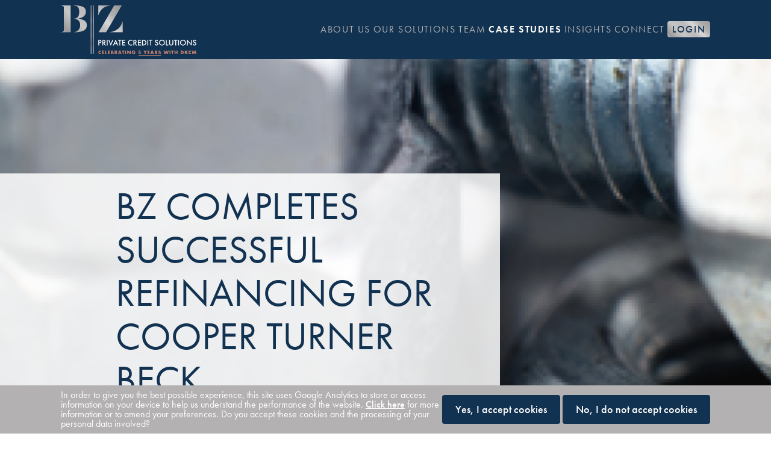

--- FILE ---
content_type: text/html; charset=UTF-8
request_url: https://www.bzcf.co.uk/case-studies/cooper-turner-beck
body_size: 10639
content:


<!DOCTYPE html>
<html lang="en-GB">
<head>
    <meta name="viewport" content="width=device-width, initial-scale=1, maximum-scale=1">
    <meta name="robots" content="NOODP">
    <meta name="format-detection" content="telephone=no">
    <meta name="theme-color" content="#123251">

    <meta name="twitter:card" content="summary_large_image">
    <meta name="twitter:title" content="Cooper Turner Beck">
    <meta name="twitter:description" content="">
            <meta name="twitter:image" content="https://www.bzcf.co.uk/application/files/thumbnails/share/2617/1023/8703/multiple_nuts.png">
    
    <meta property="og:url" content="https://www.bzcf.co.uk/case-studies/cooper-turner-beck">
    <meta property="og:type" content="article">
    <meta property="og:title" content="Cooper Turner Beck">
    <meta property="og:description" content="">
            <meta property="og:image" content="https://www.bzcf.co.uk/application/files/thumbnails/share/2617/1023/8703/multiple_nuts.png">
    
    
    <link rel="icon" href="/favicon.ico" sizes="any">
    <link rel="icon" href="/packages/app/themes/app/images/favicon-32.svg" type="image/svg+xml">
    <link rel="apple-touch-icon" href="/packages/app/themes/app/images/favicon-180.png">

    <link rel="stylesheet" href="https://use.typekit.net/gqc4cky.css">
    <link rel="stylesheet" href="/packages/app/themes/app/css/base.css">

    
    <script type="module" src="/packages/app/themes/app/js/base.js" defer></script>

    
    <script type="application/ld+json">
        {
            "@context": "https://schema.org",
            "@type": "Organization",
            "url": "https://www.bzcf.co.uk/",
            "logo": "https://www.bzcf.co.uk/packages/app/themes/app/images/logo.svg",
            "name": "BZ",
            "slogan": "Trusted debt capital",
            "description": "BZ delivers trusted and innovative debt funding solutions to meet our clients’ changing needs."
        }
    </script>

    

	<meta property="og:site_name" content="BZ">
	<meta property="og:locale" content="en_GB">
	<meta property="og:type" content="website">
	<meta property="og:title" content="Cooper Turner Beck">
	<meta property="og:url" content="https://www.bzcf.co.uk/case-studies/cooper-turner-beck">
	<meta property="og:image:url" content="https://www.bzcf.co.uk/application/files/2617/1023/8703/multiple_nuts.png">
	<meta property="og:image:type" content="image/png">
	<meta property="og:image:width" content="650">
	<meta property="og:image:height" content="434">
	
<title>Cooper Turner Beck :: Cooper Turner Beck | BZ</title>

<meta http-equiv="content-type" content="text/html; charset=UTF-8">
<meta name="generator" content="Concrete CMS">
<link rel="canonical" href="https://www.bzcf.co.uk/case-studies/cooper-turner-beck">
<script type="text/javascript">
    var CCM_DISPATCHER_FILENAME = "/index.php";
    var CCM_CID = 352;
    var CCM_EDIT_MODE = false;
    var CCM_ARRANGE_MODE = false;
    var CCM_IMAGE_PATH = "/concrete/images";
    var CCM_APPLICATION_URL = "https://www.bzcf.co.uk";
    var CCM_REL = "";
    var CCM_ACTIVE_LOCALE = "en_GB";
    var CCM_USER_REGISTERED = false;
</script>

<link rel="stylesheet" href="/packages/app/themes/app/css/template-case-study.css">
<script src="/packages/app/themes/app/js/template-case-study.js" defer></script>
<script src="/packages/app/themes/app/js/element-hero.js" defer></script>
</head>
<body>
    
    <div class="ccm-page page-wrapper page-wrapper__template-case-study page-wrapper__type-case-study page-wrapper__handle-cooper-turner-beck">
                    <div class="main-cookies">
                <div class="main-cookies--container container-fluid">
                    <p class="main-cookies--container--copy">In order to give you the best possible experience, this site uses Google Analytics to store or access information on your device to help us understand the performance of the website. <a href="/cookie-notice">Click here</a> for more information or to amend your preferences. Do you accept these cookies and the processing of your personal data involved?</p>
                    <p class="main-cookies--container--actions">
                        <button class="main-cookies--container--actions--btn main-cookies--container--actions--btn__accept btn btn__secondary">Yes, I accept cookies</button>
                        <button class="main-cookies--container--actions--btn main-cookies--container--actions--btn__decline btn btn__secondary">No, I do not accept cookies</button>
                    </p>
                </div>
            </div>
        
        <header class="main-header ">
            <div class="main-header--container container-fluid">
                <a href="/" class="main-header--logo">
                    <svg xmlns="http://www.w3.org/2000/svg" viewBox="0 0 177 66" class="logo">
    <defs>

        <linearGradient id="gradient-bz" x1="11.575" y1="46.435" x2="68.771" y2="-10.761" gradientUnits="userSpaceOnUse">
            <stop offset=".006" stop-color="#bcb8bb"/>
            <stop offset=".084" stop-color="#9b9a9a"/>
            <stop offset=".305" stop-color="#c6c6c5"/>
            <stop offset=".514" stop-color="#bcb8bb"/>
            <stop offset=".643" stop-color="#d8d8d8"/>
            <stop offset=".784" stop-color="#b0b0b0"/>
            <stop offset=".955" stop-color="#9b9a9a"/>
        </linearGradient>

        <linearGradient id="gradient-lines" x1="41" y1="55" x2="41" y2="0" xlink:href="#gradient-bz"/>

        <linearGradient id="gradient-anniversary" x1="101.038" y1="0" x2="132.052" y2="0" xlink:href="#gradient-bz"/>
    </defs>

    <g class="logo--strapline">
        <path d="M50.585,44.971c.444,0,1.062.043,1.583.39.607.401.9,1.095.9,1.756,0,.423-.109,1.073-.705,1.583-.575.488-1.236.564-1.767.564h-.499v2.938h-1.106v-7.231h1.594ZM50.097,48.244h.499c.954,0,1.409-.466,1.409-1.138,0-.402-.162-1.117-1.42-1.117h-.488v2.254Z"/>
        <path d="M55.487,44.971c.878,0,1.442.108,1.908.423.792.531.856,1.387.856,1.702,0,1.041-.639,1.799-1.604,2.016l2.254,3.089h-1.334l-2.07-2.96h-.196v2.96h-1.106v-7.231h1.29ZM55.303,48.288h.347c.304,0,1.54-.032,1.54-1.181,0-1.02-.965-1.117-1.507-1.117h-.38v2.298Z"/>
        <path d="M61.095,44.971v7.231h-1.105v-7.231h1.105Z"/>
        <path d="M63.2,44.971l2.016,5.041,2.017-5.041h1.193l-3.209,7.697-3.209-7.697h1.193Z"/>
        <path d="M73.089,50.457h-3.089l-.792,1.745h-1.193l3.599-7.653,3.426,7.653h-1.193l-.758-1.745ZM72.645,49.416l-1.073-2.45-1.117,2.45h2.19Z"/>
        <path d="M77.528,46.011v6.19h-1.106v-6.19h-1.659v-1.04h4.423v1.04h-1.659Z"/>
        <path d="M84.153,46.011h-2.884v1.832h2.797v1.041h-2.797v2.276h2.884v1.041h-3.989v-7.231h3.989v1.04Z"/>
        <path d="M93.469,46.662c-.801-.726-1.55-.802-1.961-.802-1.572,0-2.635,1.161-2.635,2.754,0,1.529,1.106,2.71,2.645,2.71.867,0,1.539-.444,1.951-.834v1.312c-.726.433-1.485.542-1.983.542-1.312,0-2.135-.597-2.558-.997-.846-.792-1.16-1.713-1.16-2.732,0-1.334.553-2.255,1.16-2.83.748-.704,1.615-.943,2.612-.943.662,0,1.301.119,1.93.52v1.301Z"/>
        <path d="M96.129,44.971c.878,0,1.441.108,1.907.423.792.531.857,1.387.857,1.702,0,1.041-.64,1.799-1.605,2.016l2.255,3.089h-1.334l-2.071-2.96h-.195v2.96h-1.106v-7.231h1.29ZM95.944,48.288h.347c.304,0,1.539-.032,1.539-1.181,0-1.02-.965-1.117-1.507-1.117h-.38v2.298Z"/>
        <path d="M104.62,46.011h-2.884v1.832h2.797v1.041h-2.797v2.276h2.884v1.041h-3.99v-7.231h3.99v1.04Z"/>
        <path d="M107.572,44.971c1.008,0,1.886.108,2.689.705.877.661,1.388,1.712,1.388,2.916s-.499,2.245-1.453,2.916c-.846.596-1.637.694-2.645.694h-1.496v-7.231h1.518ZM107.16,51.161h.478c.542,0,1.29-.043,1.918-.509.499-.38.987-1.073.987-2.06,0-.953-.455-1.702-.975-2.081-.629-.455-1.399-.499-1.93-.499h-.478v5.15Z"/>
        <path d="M114.145,44.971v7.231h-1.106v-7.231h1.106Z"/>
        <path d="M117.887,46.011v6.19h-1.106v-6.19h-1.659v-1.04h4.423v1.04h-1.659Z"/>
        <path d="M126.172,46.575c-.064-.162-.162-.314-.325-.455-.228-.184-.466-.26-.78-.26-.673,0-1.02.402-1.02.868,0,.217.076.596.781.878l.726.292c1.334.542,1.703,1.301,1.703,2.125,0,1.377-.976,2.321-2.331,2.321-.835,0-1.333-.315-1.702-.726-.39-.433-.564-.911-.607-1.41l1.095-.238c0,.357.13.694.304.922.206.26.509.433.943.433.672,0,1.193-.487,1.193-1.214,0-.737-.564-1.041-1.041-1.236l-.694-.293c-.597-.249-1.474-.748-1.474-1.832,0-.976.758-1.908,2.114-1.908.78,0,1.224.293,1.452.488.195.173.402.423.553.727l-.89.52Z"/>
        <path d="M135.824,48.591c0,2.125-1.594,3.751-3.762,3.751s-3.761-1.627-3.761-3.751,1.593-3.751,3.761-3.751,3.762,1.626,3.762,3.751ZM134.718,48.591c0-1.604-1.106-2.732-2.656-2.732s-2.656,1.128-2.656,2.732,1.106,2.732,2.656,2.732,2.656-1.127,2.656-2.732Z"/>
        <path d="M138.321,44.971v6.19h2.125v1.041h-3.23v-7.231h1.105Z"/>
        <path d="M142.594,44.971v4.357c0,.391.011.868.228,1.247.217.368.704.748,1.344.748s1.127-.38,1.344-.748c.216-.38.228-.856.228-1.247v-4.357h1.105v4.65c0,.575-.119,1.268-.672,1.876-.38.411-1.019.846-2.005.846s-1.626-.434-2.005-.846c-.553-.607-.673-1.301-.673-1.876v-4.65h1.106Z"/>
        <path d="M150.589,46.011v6.19h-1.106v-6.19h-1.659v-1.04h4.423v1.04h-1.659Z"/>
        <path d="M154.331,44.971v7.231h-1.106v-7.231h1.106Z"/>
        <path d="M163.243,48.591c0,2.125-1.594,3.751-3.762,3.751s-3.762-1.627-3.762-3.751,1.594-3.751,3.762-3.751,3.762,1.626,3.762,3.751ZM162.137,48.591c0-1.604-1.106-2.732-2.656-2.732s-2.656,1.128-2.656,2.732,1.106,2.732,2.656,2.732,2.656-1.127,2.656-2.732Z"/>
        <path d="M164.636,52.202v-7.718l5.247,5.496v-5.008h1.105v7.675l-5.247-5.497v5.052h-1.105Z"/>
        <path d="M175.848,46.575c-.064-.162-.162-.314-.325-.455-.228-.184-.466-.26-.78-.26-.673,0-1.02.402-1.02.868,0,.217.076.596.781.878l.726.292c1.334.542,1.703,1.301,1.703,2.125,0,1.377-.976,2.321-2.331,2.321-.835,0-1.333-.315-1.702-.726-.39-.433-.564-.911-.607-1.41l1.095-.238c0,.357.13.694.304.922.206.26.509.433.943.433.672,0,1.193-.487,1.193-1.214,0-.737-.564-1.041-1.041-1.236l-.694-.293c-.597-.249-1.474-.748-1.474-1.832,0-.976.758-1.908,2.114-1.908.78,0,1.224.293,1.452.488.195.173.402.423.553.727l-.89.52Z"/>
    </g>

    <g class="logo--anniversary">
        <rect x="101.576" y="65.25" width="29.283" height=".75" />

        <g class="logo--anniversary--text">
            <path d="M52.506,60.534c-.272-.332-.608-.498-1.009-.498-.176,0-.339.032-.488.096-.15.064-.279.151-.388.262-.107.109-.192.24-.255.393-.062.152-.093.316-.093.492,0,.18.031.346.093.498.062.151.148.284.258.396.11.112.239.2.388.265.147.063.308.096.479.096.376,0,.714-.16,1.015-.48v1.393l-.12.042c-.181.063-.349.11-.504.141-.156.03-.311.045-.462.045-.312,0-.611-.059-.897-.177s-.538-.284-.756-.498-.394-.468-.525-.762-.198-.615-.198-.963.065-.667.195-.957.304-.54.522-.75c.218-.21.471-.374.759-.492s.59-.177.906-.177c.18,0,.356.019.53.057.175.038.357.097.55.177v1.404Z"/>
            <path d="M56.381,60.019h-1.397v.756h1.319v.996h-1.319v.779h1.397v.996h-2.574v-4.523h2.574v.996Z"/>
            <path d="M58.962,59.022v3.527h1.409v.996h-2.586v-4.523h1.177Z"/>
            <path d="M64.11,60.019h-1.397v.756h1.319v.996h-1.319v.779h1.397v.996h-2.574v-4.523h2.574v.996Z"/>
            <path d="M65.513,59.022h1.752c.416,0,.732.1.948.3s.324.488.324.864c0,.228-.041.417-.123.566-.082.15-.207.277-.375.381.168.032.311.081.429.147.118.065.214.146.288.243.074.096.127.204.159.323.032.12.048.249.048.385,0,.212-.037.399-.11.563-.074.164-.179.303-.312.414-.134.112-.297.196-.489.252-.191.057-.408.084-.647.084h-1.891v-4.523ZM66.69,60.798h.216c.368,0,.552-.146.552-.438s-.184-.438-.552-.438h-.216v.876ZM66.69,62.634h.258c.296,0,.508-.038.636-.113.128-.076.192-.198.192-.366s-.064-.29-.192-.366-.34-.114-.636-.114h-.258v.96Z"/>
            <path d="M73.986,63.546h-1.464l-1.122-1.74v1.74h-1.177v-4.523h1.83c.252,0,.473.037.66.11.188.074.343.176.465.304s.214.275.276.443c.062.168.093.349.093.54,0,.345-.083.623-.249.837s-.411.359-.734.436l1.422,1.854ZM71.4,61.044h.222c.231,0,.41-.048.534-.144.124-.097.186-.234.186-.414,0-.181-.062-.318-.186-.414s-.303-.145-.534-.145h-.222v1.116Z"/>
            <path d="M77.808,62.76h-1.68l-.271.786h-1.254l1.722-4.523h1.284l1.722,4.523h-1.254l-.27-.786ZM77.496,61.866l-.527-1.506-.528,1.506h1.056Z"/>
            <path d="M81.924,60.019v3.527h-1.177v-3.527h-.966v-.996h3.108v.996h-.966Z"/>
            <path d="M85.146,59.022v4.523h-1.177v-4.523h1.177Z"/>
            <path d="M86.651,63.546v-4.523h1.177l2.171,2.766v-2.766h1.17v4.523h-1.17l-2.171-2.766v2.766h-1.177Z"/>
            <path d="M94.961,61.014h2.334c0,.24-.01.459-.029.654-.021.196-.061.378-.12.546-.084.236-.198.445-.343.627-.144.183-.312.334-.507.456-.193.122-.407.215-.639.279-.232.063-.477.096-.732.096-.352,0-.673-.058-.963-.174s-.539-.279-.747-.489-.37-.462-.485-.756c-.116-.294-.175-.619-.175-.975,0-.353.058-.675.172-.969.113-.294.275-.545.485-.754.21-.207.463-.369.759-.485.297-.116.626-.174.99-.174.472,0,.886.102,1.242.306s.638.521.846.948l-1.115.462c-.104-.248-.239-.426-.405-.534s-.355-.162-.567-.162c-.176,0-.336.033-.479.1-.145.065-.268.159-.369.281-.103.122-.183.27-.24.441s-.087.364-.087.576c0,.191.025.37.075.533.05.164.125.307.225.427.101.12.225.213.372.278.148.066.32.1.517.1.115,0,.228-.013.336-.039.107-.026.204-.068.291-.126.086-.058.156-.133.213-.226.056-.092.094-.203.113-.336h-.966v-.912Z"/>
            <path d="M104.081,60.019h-1.566l-.078.498c.072-.009.138-.016.198-.021.06-.006.122-.009.186-.009.229,0,.44.04.637.12.195.08.363.189.504.33.14.14.25.308.33.504.08.195.12.41.12.642,0,.244-.046.464-.136.66s-.217.363-.381.501-.364.244-.6.318c-.236.073-.498.11-.786.11-.272,0-.531-.033-.777-.099-.246-.066-.477-.167-.692-.303l.174-1.104c.2.172.403.303.611.394.208.09.406.135.595.135.24,0,.43-.065.569-.195.141-.13.21-.291.21-.482,0-.225-.094-.405-.281-.544-.188-.138-.435-.206-.738-.206-.136,0-.276.015-.42.045-.145.029-.286.077-.426.141l.378-2.43h2.37v.996Z"/>
            <path d="M109.523,61.374l-1.65-2.352h1.404l.84,1.235.834-1.235h1.404l-1.656,2.352v2.172h-1.176v-2.172Z"/>
            <path d="M115.9,60.019h-1.397v.756h1.319v.996h-1.319v.779h1.397v.996h-2.574v-4.523h2.574v.996Z"/>
            <path d="M120.077,62.76h-1.68l-.271.786h-1.254l1.722-4.523h1.284l1.722,4.523h-1.254l-.27-.786ZM119.765,61.866l-.527-1.506-.528,1.506h1.056Z"/>
            <path d="M126.438,63.546h-1.464l-1.122-1.74v1.74h-1.177v-4.523h1.83c.252,0,.473.037.66.11.188.074.343.176.465.304s.214.275.276.443c.062.168.093.349.093.54,0,.345-.083.623-.249.837s-.411.359-.734.436l1.422,1.854ZM123.852,61.044h.222c.231,0,.41-.048.534-.144.124-.097.186-.234.186-.414,0-.181-.062-.318-.186-.414s-.303-.145-.534-.145h-.222v1.116Z"/>
            <path d="M129.971,60.18c-.128-.104-.256-.181-.384-.23s-.252-.075-.372-.075c-.152,0-.276.036-.372.108-.096.071-.145.166-.145.281,0,.08.024.146.072.198.048.053.111.098.189.135.078.038.166.071.264.1s.195.058.291.09c.384.128.665.299.843.513s.268.493.268.837c0,.232-.039.442-.117.631-.078.188-.192.349-.342.482-.15.134-.334.238-.553.312-.218.073-.465.11-.74.11-.572,0-1.103-.17-1.591-.51l.505-.948c.176.156.35.272.521.349.172.075.342.113.51.113.192,0,.335-.044.43-.132.094-.088.141-.188.141-.3,0-.068-.012-.127-.036-.177-.023-.05-.063-.097-.12-.139-.056-.042-.129-.081-.219-.116-.09-.036-.199-.076-.327-.12-.152-.048-.301-.102-.447-.159-.146-.058-.275-.135-.39-.231-.114-.096-.206-.217-.276-.362-.069-.146-.104-.331-.104-.556s.037-.427.111-.608c.073-.183.178-.338.312-.468.134-.131.298-.231.492-.304.194-.071.411-.107.651-.107.224,0,.457.03.701.093.244.062.479.153.702.272l-.468.918Z"/>
            <path d="M135.275,59.022l.779,2.922.96-2.922h.937l.96,2.922.78-2.922h1.229l-1.35,4.523h-1.2l-.888-2.622-.889,2.622h-1.2l-1.35-4.523h1.23Z"/>
            <path d="M143.129,59.022v4.523h-1.177v-4.523h1.177Z"/>
            <path d="M146.351,60.019v3.527h-1.177v-3.527h-.966v-.996h3.108v.996h-.966Z"/>
            <path d="M149.573,60.769h1.697v-1.746h1.177v4.523h-1.177v-1.866h-1.697v1.866h-1.177v-4.523h1.177v1.746Z"/>
            <path d="M156.55,59.022h1.74c.308,0,.597.062.867.186.27.124.506.289.708.495s.361.446.477.72c.116.274.175.562.175.861,0,.296-.058.581-.172.854-.113.274-.271.516-.474.724s-.438.374-.708.498c-.27.124-.561.186-.873.186h-1.74v-4.523ZM157.727,62.55h.27c.204,0,.386-.031.546-.096.16-.063.295-.152.405-.264.11-.112.194-.245.252-.399s.087-.323.087-.507c0-.18-.03-.348-.09-.504-.061-.156-.146-.29-.255-.402-.11-.111-.245-.2-.405-.264-.16-.064-.34-.096-.54-.096h-.27v2.531Z"/>
            <path d="M163.001,60.888l1.434-1.865h1.452l-1.794,2.142,1.962,2.382h-1.524l-1.529-1.962v1.962h-1.177v-4.523h1.177v1.865Z"/>
            <path d="M170.11,60.534c-.272-.332-.608-.498-1.009-.498-.176,0-.339.032-.488.096-.15.064-.279.151-.388.262-.107.109-.192.24-.255.393-.062.152-.093.316-.093.492,0,.18.031.346.093.498.062.151.148.284.258.396.11.112.239.2.388.265.147.063.308.096.479.096.376,0,.714-.16,1.015-.48v1.393l-.12.042c-.181.063-.349.11-.504.141-.156.03-.311.045-.462.045-.312,0-.611-.059-.897-.177s-.538-.284-.756-.498-.394-.468-.525-.762-.198-.615-.198-.963.065-.667.195-.957.304-.54.522-.75c.218-.21.471-.374.759-.492s.59-.177.906-.177c.18,0,.356.019.53.057.175.038.357.097.55.177v1.404Z"/>
            <path d="M171.208,63.546l.769-4.523h1.164l.906,2.412.899-2.412h1.164l.769,4.523h-1.171l-.39-2.604-1.068,2.604h-.468l-1.014-2.604-.39,2.604h-1.171Z"/>
        </g>
    </g>

    <path class="logo--bz" d="m.14,0h12.61v35H.14v-.309c3.088,0,3.86-1.338,3.86-2.626V2.933C4,1.647,3.228.309.14.309v-.309Zm20.753,17.293c7.309-.514,11.838-3.808,11.838-8.955,0-6.28-5.147-8.338-15.596-8.338v.309c4.736,0,6.846,2.367,6.846,8.029,0,5.714-2.11,8.802-6.846,8.802v.309c4.17,0,8.133,2.368,8.133,8.184,0,5.919-4.066,9.059-8.133,9.059v.309c11.478,0,16.883-2.573,16.883-9.368,0-5.662-5.507-8.029-13.125-8.339ZM69.701,0l-20.382,35h9.78L79.532,0h-9.831Zm-5.311.309l.154-.309h-15.544v12.404h.411c1.287-6.434,7.361-11.684,14.978-12.096Zm16.079,20.64c-2.11,8.235-8.338,13.073-16.059,13.743l-.155.309h16.626v-14.051h-.412Z" fill="url(#gradient-bz)"/>
    <path class="logo--lines" d="M40,63.483h-1V0h1v63.483ZM43,0h-1v63.483h1V0Z" fill="url(#gradient-lines)"/>
</svg>
                </a>

                <a href="#" class="main-header--nav-btn">
                    <span class="main-header--nav-btn--line"></span>
                    <span class="main-header--nav-btn--line"></span>
                    <span class="main-header--nav-btn--line"></span>
                </a>

                <nav class="main-header--nav">
                    
    <a href="https://www.bzcf.co.uk/about" target="_self" class="main-header--nav--link">About us</a>
    <a href="https://www.bzcf.co.uk/solutions" target="_self" class="main-header--nav--link">Our solutions</a>
    <a href="https://www.bzcf.co.uk/team" target="_self" class="main-header--nav--link">Team</a>
    <a href="https://www.bzcf.co.uk/case-studies" target="_self" class="main-header--nav--link main-header--nav--link__active">Case Studies</a>
    <a href="https://www.bzcf.co.uk/news" target="_self" class="main-header--nav--link">Insights</a>
    <a href="https://www.bzcf.co.uk/contact" target="_self" class="main-header--nav--link">Connect</a>
    <a href="https://interface.brealzeta.com/snl/" target="_blank" class="main-header--nav--link main-header--nav--link__btn">Login</a>
                </nav>
            </div>
        </header>

    <header class="main-hero">
                    <div class="main-hero--bg">
                

    
    
    <img class="block__image ccm-image-block img-fluid bID-421" src="https://www.bzcf.co.uk/application/files/thumbnails/hero/3117/1023/8184/Stainless_Steel_Nuts_and_Bolts.png">

    
            </div>
        
        <div class="container-fluid">
            <div class="row">
                <div class="col-md-7 offset-sm-1">
                    <div class="main-hero--content">
                        <div class="main-hero--content--copy">
                            

    
    <h1 class="h1">BZ COMPLETES SUCCESSFUL REFINANCING FOR COOPER TURNER BECK</h1>

                        </div>
                    </div>
                </div>
            </div>
        </div>
    </header>

<section class="main-section">
    <div class="main-section--container container-fluid">
        <aside class="main-section--tombstone">
            <h3 class="main-section--tombstone--company h2">Cooper Turner Beck</h3>

                            <p class="main-section--tombstone--date subheading">March 2024</p>
            
                            <p class="main-section--tombstone--line txt-large txt-tight">Undisclosed</p>
            
                            <p class="main-section--tombstone--line txt-large txt-tight">Manufacture and Supply of High Strength, Safety Critical Fasteners</p>
            
                            <p class="main-section--tombstone--line txt-large txt-tight">Growth</p>
            
                            <p class="main-section--tombstone--line txt-large txt-tight">Senior Debt Facilities</p>
            
                            <p class="main-section--tombstone--line txt-large txt-tight">Sponsor-Backed</p>
            
                            <img class="main-section--tombstone--logo" src="https://www.bzcf.co.uk/application/files/thumbnails/case_study_logo/2617/1265/3429/CTB_Logo.png" alt="Cooper Turner Beck">
                    </aside>

        <div class="row">
            <div class="col-sm-6 offset-sm-5">
                

    
    <p>BZ, a leading UK-based structured finance specialist, has announced today that it has completed a refinancing for Cooper Turner Beck, a global leader in the manufacture and supply of high strength, safety critical fasteners. The facilities comprise of full-suite asset-based lending and cash flow loans, supporting Cooper Turner Beck in the UK, US, Germany, France, and Belgium. The financing demonstrates BZ&rsquo;s capability to unlock liquidity in large, complex, and multi-jurisdictional situations.</p>

<p>Cooper Turner Beck has recently achieved a record order book for its products that are used in the energy, construction, tunnel and rail markets.&nbsp; To support this growth, the company has opened a new plant in Chennai, India; expanded its facilities in France; increased its automation capabilities in factories in North America and Europe and added production lines to its existing facilities around the world.</p>

<p>Mal Hartland, Cooper Turner Beck&rsquo;s Chief Financial Officer, said, &ldquo;Successfully concluding this financing demonstrates the confidence that BZ has in our business. This marks a key milestone for our customers, employees, shareholders, and other partners.&nbsp; We completed this financing with an ABL industry leader such as BZ based on the strength of our underlying business.&rdquo;</p>

<p>Cem Yaslak, Regional Director at BZ, said: &ldquo;We look forward to supporting Cooper Turner Beck in the next phase of its growth strategy.&nbsp; The management team has been impressive throughout the process and their record order book supports the company&rsquo;s potential for future growth across multiple jurisdictions.&rdquo;</p>

<p><img src="/application/files/4517/1023/7916/Windfarm.png" alt="Windfarm.png" width="642" height="652"></p>

<p>Cooper Turner Beck&rsquo;s lead shareholder is the Watermill Group, a Boston-based strategy-driven private investment firm. Speaking about the successful refinancing, Steven Karol, Founding Partner at the Watermill Group, said: &ldquo;Cooper Turner Beck has had a track record of strong growth and profitability.&nbsp; We are committed to their business plans, which include the energy sector as well as other markets that balance their portfolio.&nbsp; Having BZ as another strong partner will help the company achieve its growth targets in an even shorter time horizon.&rdquo;</p>

<p>The company&rsquo;s largest segment is the supply of safety critical fasteners to highly specialised energy markets, including onshore and offshore wind; upstream and downstream oil and gas; nuclear and gas turbines.&nbsp; Its products meet and exceed global standards for these challenging markets where dependable quality is mandatory.&nbsp;</p>

<p>Deloitte advised Cooper Turner Beck as lead financial advisor on the refinancing. Robert Connold, Partner at Deloitte said: &ldquo;We are delighted to have been able to support both Cooper Turner Beck and the Watermill Group as debt advisor on this refinancing. The business has supportive and committed shareholders and lenders to ensure it is well positioned for future growth.&rdquo;</p>

<p><b>About BZ</b><br />
Part of a global asset manager with $37 billion of assets under management, BZ offers structured, multi-jurisdictional facilities that deliver working capital and corporate structuring solutions to support its clients&#39; requirements. The company provides leading advisers and private equity groups with flexible structured finance solutions, including asset-based lending and cash flow loans. BZ combines the extensive experience, knowledge, and capabilities of its team with a proven track record of successfully executing large, complex multi-jurisdictional transactions.</p>

<p><b>About Cooper Turner Beck</b><br />
Cooper Turner Beck is a global leader in the manufacture and supply of high strength, safety critical fasteners.&nbsp; The company&rsquo;s focus is to offer a seamless, one-stop shop for its customers in the energy, construction, rail, tunneling and other safety critical markets.&nbsp; Cooper Turner Beck has a long-standing reputation for quality products and services.&nbsp; With manufacturing and distribution facilities in Europe, Asia, and North America, the company is well positioned to support its customers throughout the world.</p>

            </div>
        </div>
    </div>
</section>


        <footer class="main-footer">
            <div class="main-footer--container container-fluid">
                <div class="row">
                    <div class="main-footer--container--row col-sm-10 offset-sm-1">
                        <div class="main-footer--content main-footer--content__smallprint">
                            

    
    <p>&copy; BREAL Zeta CF I Ltd 2023, all rights reserved. <a href="https://www.bzcf.co.uk/bz-privacy-notice">BZ Privacy Notice</a> | <a href="https://www.bzcf.co.uk/download_file/view/89ccc1cb-7b49-41b6-9071-0a1976dd2de2/352">DAC Privacy Notice</a>&nbsp;| <a href="https://www.bzcf.co.uk/cookie-notice">Cookie Notice</a><br />
6th Floor, 30 King Street, London, EC2V 8EH</p>

                        </div>

                        <div class="main-footer--content main-footer--content__livewire">
                            <p>
                                <a href="https://www.jellyfishlivewire.co.uk/digital" target="_blank" rel="nofollow">
                                    Website by
                                    <svg xmlns="http://www.w3.org/2000/svg" viewBox="0 0 40.169 11.076" class="livewire-logo">
  <title>Livewire</title>
  <path class="livewire-logo--path" d="M168.773,83.252a15.963,15.963,0,0,1-2.117,3.582c-.8.934-1.445,1.312-2.038,1.312a.921.921,0,0,1-.982-1.053c0-.313.041-.844.1-1.364a4.357,4.357,0,0,1-3.171,2.366,1.28,1.28,0,0,1-1.3-1.4,4.117,4.117,0,0,1-3.009,1.715,1.491,1.491,0,0,1-1.581-1.6,6.059,6.059,0,0,1,.686-2.37c.616-1.408,2.035-4.132,3.2-6.169.392-.688.632-.934,1.021-.934a.607.607,0,0,1,.632.564,1.6,1.6,0,0,1-.27.717c-1.315,2.413-2.725,5.114-3.4,6.759a3.827,3.827,0,0,0-.365,1.3.424.424,0,0,0,.459.479c.973,0,2.722-1.548,3.68-3.6.2-.429.267-.573.435-.93.148-.314.326-.508.624-.508a.671.671,0,0,1,.73.579,1.793,1.793,0,0,1-.185.6c-.662,1.534-1.024,2.5-1.17,2.953a1.213,1.213,0,0,0-.07.335c0,.164.071.257.23.257.555,0,1.676-.926,2.407-2.037a4.12,4.12,0,0,0,.645-1.739c.017-.128.025-.195.037-.292a.59.59,0,0,1,.65-.562.622.622,0,0,1,.7.635c0,.159-.1,1.043-.217,1.967-.107.869-.2,1.675-.2,1.846,0,.067.015.109.071.109.233,0,.76-.514,1.686-2.176a21.326,21.326,0,0,0,1.281-2.931c.158-.44.344-.637.669-.637a.65.65,0,0,1,.709.6A4.958,4.958,0,0,1,168.773,83.252Zm-7.314-2.389a1,1,0,0,1,.953-1h0a.627.627,0,0,1,.648.606q0,.02,0,.04a1,1,0,0,1-.953,1,.628.628,0,0,1-.648-.607c0-.013,0-.026,0-.039Zm20.353-.13c-.18-.385-.388-.556-.684-.556a.724.724,0,0,0-.735.658c0,.526.707,1.46.707,2.767,0,1.326-.846,2.926-1.626,2.926-.323,0-.457-.32-.457-.828,0-.264.046-.815.111-1.4.062-.563.126-1.1.126-1.312,0-.473-.274-.688-.594-.688-.35,0-.506.155-.679.575-1.219,2.957-2,3.905-2.42,3.905-.123,0-.187-.087-.187-.273,0-.3.334-2.156.569-3.276a4.572,4.572,0,0,0,.117-.734c0-.35-.293-.562-.674-.562a.621.621,0,0,0-.672.49c-.072.263-.154.613-.237,1.007a4.166,4.166,0,0,1-1.153,2.129,4.076,4.076,0,0,1-2.577,1.3c-.592,0-.947-.244-1.04-.68,2.6-.665,3.752-1.993,3.752-3.153a1.212,1.212,0,0,0-1.318-1.247c-1.838,0-3.785,2.2-3.785,4.2a2,2,0,0,0,2.2,2.116,4.75,4.75,0,0,0,3.464-1.833c-.019.215-.03.409-.03.572,0,.833.431,1.371,1.179,1.371.982,0,1.947-1.057,2.6-2.39,0,1.343.592,2.152,1.577,2.152,1.58,0,3.085-2.424,3.085-4.56a6.861,6.861,0,0,0-.621-2.676Zm-9.968,2.236a.257.257,0,0,1,.292.284c0,.614-.851,1.267-2.3,1.8.368-1.084,1.3-2.082,2.005-2.082Zm22.627,2.923c-.122,0-.212.049-.422.193a3.846,3.846,0,0,1-1.967.76c-.591,0-.946-.235-1.04-.668,2.6-.665,3.752-1.993,3.752-3.153a1.212,1.212,0,0,0-1.318-1.247c-1.837,0-3.785,2.2-3.785,4.2a2,2,0,0,0,2.2,2.116,3.677,3.677,0,0,0,2.307-.866,1.518,1.518,0,0,0,.637-.973.36.36,0,0,0-.355-.365h-.008ZM193.18,82.97a.258.258,0,0,1,.293.284c0,.614-.852,1.267-2.3,1.8.368-1.084,1.305-2.082,2.005-2.082Zm-8.672-2.111a1,1,0,0,1,.953-1,.627.627,0,0,1,.648.606c0,.013,0,.026,0,.039a1,1,0,0,1-.953,1,.628.628,0,0,1-.648-.607Q184.507,80.878,184.508,80.858Zm5.562,2.4A5.944,5.944,0,0,0,188,84.974a8.495,8.495,0,0,0-.956,2.553.65.65,0,0,1-.689.546.546.546,0,0,1-.6-.589,4.452,4.452,0,0,1,.1-.753,3.232,3.232,0,0,1-2.255,1.36,1.2,1.2,0,0,1-1.31-1.239,3.735,3.735,0,0,1,.274-1.213c.369-1.034.926-2.415,1.227-3.02.154-.311.343-.508.631-.508a.674.674,0,0,1,.726.577,1.666,1.666,0,0,1-.182.606c-.64,1.5-1,2.431-1.171,2.953a1.206,1.206,0,0,0-.07.331c0,.165.071.262.249.262.508,0,1.226-.536,1.923-1.468a5.913,5.913,0,0,0,.961-2.259c.094-.387.129-.538.158-.641a.722.722,0,0,1,.706-.573.609.609,0,0,1,.606.655,4.013,4.013,0,0,1-.12.881c.661-.952,1.429-1.687,2.011-1.687.329,0,.542.312.542.792,0,.312-.208.459-.686.72Z" transform="translate(-154.666 -77.333)"/>
</svg>
                                </a>
                            </p>
                        </div>
                    </div>
                </div>
            </div>
        </footer>
    </div>

    <script>
        const conf = {
            api: {
                recaptcha: {
                    key: '6LddqiIlAAAAAMfD4hYckTxXk_UiIgy63Ej2dJSB'
                },
                maps: {
                    key: 'AIzaSyC4z3sSwoV6NH72pVKZTFfqBLBlXOJD-RM'
                }
            }
        }
    </script>

    </body>
</html>

--- FILE ---
content_type: text/css
request_url: https://www.bzcf.co.uk/packages/app/themes/app/css/base.css
body_size: 12803
content:
@charset "UTF-8";/*! normalize.css v8.0.1 | MIT License | github.com/necolas/normalize.css */html{line-height:1.15;-webkit-text-size-adjust:100%}body{margin:0}main{display:block}h1{font-size:2em;margin:.67em 0}hr{box-sizing:content-box;height:0;overflow:visible}pre{font-family:monospace,monospace;font-size:1em}a{background-color:transparent}abbr[title]{border-bottom:none;text-decoration:underline;text-decoration:underline dotted}code,kbd,samp{font-family:monospace,monospace;font-size:1em}small{font-size:80%}sub,sup{font-size:75%;line-height:0;position:relative;vertical-align:baseline}img{border-style:none}button,input,optgroup,select,textarea{font-family:inherit;font-size:100%;line-height:1.15;margin:0}button,input{overflow:visible}button::-moz-focus-inner,[type=button]::-moz-focus-inner,[type=reset]::-moz-focus-inner,[type=submit]::-moz-focus-inner{border-style:none;padding:0}button:-moz-focusring,[type=button]:-moz-focusring,[type=reset]:-moz-focusring,[type=submit]:-moz-focusring{outline:1px dotted ButtonText}fieldset{padding:.35em .75em .625em}legend{box-sizing:border-box;color:inherit;display:table;max-width:100%;padding:0;white-space:normal}textarea{overflow:auto}[type=checkbox],[type=radio]{box-sizing:border-box;padding:0}[type=number]::-webkit-inner-spin-button,[type=number]::-webkit-outer-spin-button{height:auto}[type=search]::-webkit-search-decoration{-webkit-appearance:none}::-webkit-file-upload-button{-webkit-appearance:button;font:inherit}details{display:block}summary{display:list-item}template{display:none}[hidden]{display:none}/*!
 * Bootstrap Grid v5.3.7 (https://getbootstrap.com/)
 * Copyright 2011-2025 The Bootstrap Authors
 * Licensed under MIT (https://github.com/twbs/bootstrap/blob/main/LICENSE)
 */.container,.container-fluid,.container-xxl,.container-xl,.container-lg,.container-md,.container-sm{--bs-gutter-x: 16px;--bs-gutter-y: 0;width:100%;padding-right:calc(var(--bs-gutter-x) * .5);padding-left:calc(var(--bs-gutter-x) * .5);margin-right:auto;margin-left:auto}@media (min-width: 576px){.container-sm,.container{max-width:540px}}@media (min-width: 768px){.container-md,.container-sm,.container{max-width:720px}}@media (min-width: 992px){.container-lg,.container-md,.container-sm,.container{max-width:960px}}@media (min-width: 1200px){.container-xl,.container-lg,.container-md,.container-sm,.container{max-width:1140px}}@media (min-width: 1600px){.container-xxl,.container-xl,.container-lg,.container-md,.container-sm,.container{max-width:1320px}}.d-inline{display:inline!important}.d-inline-block{display:inline-block!important}.d-block{display:block!important}.d-grid{display:grid!important}.d-inline-grid{display:inline-grid!important}.d-table{display:table!important}.d-table-row{display:table-row!important}.d-table-cell{display:table-cell!important}.d-flex{display:flex!important}.d-inline-flex{display:inline-flex!important}.d-none{display:none!important}.flex-fill{flex:1 1 auto!important}.flex-row{flex-direction:row!important}.flex-column{flex-direction:column!important}.flex-row-reverse{flex-direction:row-reverse!important}.flex-column-reverse{flex-direction:column-reverse!important}.flex-grow-0{flex-grow:0!important}.flex-grow-1{flex-grow:1!important}.flex-shrink-0{flex-shrink:0!important}.flex-shrink-1{flex-shrink:1!important}.flex-wrap{flex-wrap:wrap!important}.flex-nowrap{flex-wrap:nowrap!important}.flex-wrap-reverse{flex-wrap:wrap-reverse!important}.justify-content-start{justify-content:flex-start!important}.justify-content-end{justify-content:flex-end!important}.justify-content-center{justify-content:center!important}.justify-content-between{justify-content:space-between!important}.justify-content-around{justify-content:space-around!important}.justify-content-evenly{justify-content:space-evenly!important}.align-items-start{align-items:flex-start!important}.align-items-end{align-items:flex-end!important}.align-items-center{align-items:center!important}.align-items-baseline{align-items:baseline!important}.align-items-stretch{align-items:stretch!important}.align-content-start{align-content:flex-start!important}.align-content-end{align-content:flex-end!important}.align-content-center{align-content:center!important}.align-content-between{align-content:space-between!important}.align-content-around{align-content:space-around!important}.align-content-stretch{align-content:stretch!important}.align-self-auto{align-self:auto!important}.align-self-start{align-self:flex-start!important}.align-self-end{align-self:flex-end!important}.align-self-center{align-self:center!important}.align-self-baseline{align-self:baseline!important}.align-self-stretch{align-self:stretch!important}.order-first{order:-1!important}.order-0{order:0!important}.order-1{order:1!important}.order-2{order:2!important}.order-3{order:3!important}.order-4{order:4!important}.order-5{order:5!important}.order-last{order:6!important}.m-0{margin:0!important}.m-1{margin:.25rem!important}.m-2{margin:.5rem!important}.m-3{margin:1rem!important}.m-4{margin:1.5rem!important}.m-5{margin:3rem!important}.m-auto{margin:auto!important}.mx-0{margin-right:0!important;margin-left:0!important}.mx-1{margin-right:.25rem!important;margin-left:.25rem!important}.mx-2{margin-right:.5rem!important;margin-left:.5rem!important}.mx-3{margin-right:1rem!important;margin-left:1rem!important}.mx-4{margin-right:1.5rem!important;margin-left:1.5rem!important}.mx-5{margin-right:3rem!important;margin-left:3rem!important}.mx-auto{margin-right:auto!important;margin-left:auto!important}.my-0{margin-top:0!important;margin-bottom:0!important}.my-1{margin-top:.25rem!important;margin-bottom:.25rem!important}.my-2{margin-top:.5rem!important;margin-bottom:.5rem!important}.my-3{margin-top:1rem!important;margin-bottom:1rem!important}.my-4{margin-top:1.5rem!important;margin-bottom:1.5rem!important}.my-5{margin-top:3rem!important;margin-bottom:3rem!important}.my-auto{margin-top:auto!important;margin-bottom:auto!important}.mt-0{margin-top:0!important}.mt-1{margin-top:.25rem!important}.mt-2{margin-top:.5rem!important}.mt-3{margin-top:1rem!important}.mt-4{margin-top:1.5rem!important}.mt-5{margin-top:3rem!important}.mt-auto{margin-top:auto!important}.me-0{margin-right:0!important}.me-1{margin-right:.25rem!important}.me-2{margin-right:.5rem!important}.me-3{margin-right:1rem!important}.me-4{margin-right:1.5rem!important}.me-5{margin-right:3rem!important}.me-auto{margin-right:auto!important}.mb-0{margin-bottom:0!important}.mb-1{margin-bottom:.25rem!important}.mb-2{margin-bottom:.5rem!important}.mb-3{margin-bottom:1rem!important}.mb-4{margin-bottom:1.5rem!important}.mb-5{margin-bottom:3rem!important}.mb-auto{margin-bottom:auto!important}.ms-0{margin-left:0!important}.ms-1{margin-left:.25rem!important}.ms-2{margin-left:.5rem!important}.ms-3{margin-left:1rem!important}.ms-4{margin-left:1.5rem!important}.ms-5{margin-left:3rem!important}.ms-auto{margin-left:auto!important}.p-0{padding:0!important}.p-1{padding:.25rem!important}.p-2{padding:.5rem!important}.p-3{padding:1rem!important}.p-4{padding:1.5rem!important}.p-5{padding:3rem!important}.px-0{padding-right:0!important;padding-left:0!important}.px-1{padding-right:.25rem!important;padding-left:.25rem!important}.px-2{padding-right:.5rem!important;padding-left:.5rem!important}.px-3{padding-right:1rem!important;padding-left:1rem!important}.px-4{padding-right:1.5rem!important;padding-left:1.5rem!important}.px-5{padding-right:3rem!important;padding-left:3rem!important}.py-0{padding-top:0!important;padding-bottom:0!important}.py-1{padding-top:.25rem!important;padding-bottom:.25rem!important}.py-2{padding-top:.5rem!important;padding-bottom:.5rem!important}.py-3{padding-top:1rem!important;padding-bottom:1rem!important}.py-4{padding-top:1.5rem!important;padding-bottom:1.5rem!important}.py-5{padding-top:3rem!important;padding-bottom:3rem!important}.pt-0{padding-top:0!important}.pt-1{padding-top:.25rem!important}.pt-2{padding-top:.5rem!important}.pt-3{padding-top:1rem!important}.pt-4{padding-top:1.5rem!important}.pt-5{padding-top:3rem!important}.pe-0{padding-right:0!important}.pe-1{padding-right:.25rem!important}.pe-2{padding-right:.5rem!important}.pe-3{padding-right:1rem!important}.pe-4{padding-right:1.5rem!important}.pe-5{padding-right:3rem!important}.pb-0{padding-bottom:0!important}.pb-1{padding-bottom:.25rem!important}.pb-2{padding-bottom:.5rem!important}.pb-3{padding-bottom:1rem!important}.pb-4{padding-bottom:1.5rem!important}.pb-5{padding-bottom:3rem!important}.ps-0{padding-left:0!important}.ps-1{padding-left:.25rem!important}.ps-2{padding-left:.5rem!important}.ps-3{padding-left:1rem!important}.ps-4{padding-left:1.5rem!important}.ps-5{padding-left:3rem!important}@media (min-width: 576px){.d-sm-inline{display:inline!important}.d-sm-inline-block{display:inline-block!important}.d-sm-block{display:block!important}.d-sm-grid{display:grid!important}.d-sm-inline-grid{display:inline-grid!important}.d-sm-table{display:table!important}.d-sm-table-row{display:table-row!important}.d-sm-table-cell{display:table-cell!important}.d-sm-flex{display:flex!important}.d-sm-inline-flex{display:inline-flex!important}.d-sm-none{display:none!important}.flex-sm-fill{flex:1 1 auto!important}.flex-sm-row{flex-direction:row!important}.flex-sm-column{flex-direction:column!important}.flex-sm-row-reverse{flex-direction:row-reverse!important}.flex-sm-column-reverse{flex-direction:column-reverse!important}.flex-sm-grow-0{flex-grow:0!important}.flex-sm-grow-1{flex-grow:1!important}.flex-sm-shrink-0{flex-shrink:0!important}.flex-sm-shrink-1{flex-shrink:1!important}.flex-sm-wrap{flex-wrap:wrap!important}.flex-sm-nowrap{flex-wrap:nowrap!important}.flex-sm-wrap-reverse{flex-wrap:wrap-reverse!important}.justify-content-sm-start{justify-content:flex-start!important}.justify-content-sm-end{justify-content:flex-end!important}.justify-content-sm-center{justify-content:center!important}.justify-content-sm-between{justify-content:space-between!important}.justify-content-sm-around{justify-content:space-around!important}.justify-content-sm-evenly{justify-content:space-evenly!important}.align-items-sm-start{align-items:flex-start!important}.align-items-sm-end{align-items:flex-end!important}.align-items-sm-center{align-items:center!important}.align-items-sm-baseline{align-items:baseline!important}.align-items-sm-stretch{align-items:stretch!important}.align-content-sm-start{align-content:flex-start!important}.align-content-sm-end{align-content:flex-end!important}.align-content-sm-center{align-content:center!important}.align-content-sm-between{align-content:space-between!important}.align-content-sm-around{align-content:space-around!important}.align-content-sm-stretch{align-content:stretch!important}.align-self-sm-auto{align-self:auto!important}.align-self-sm-start{align-self:flex-start!important}.align-self-sm-end{align-self:flex-end!important}.align-self-sm-center{align-self:center!important}.align-self-sm-baseline{align-self:baseline!important}.align-self-sm-stretch{align-self:stretch!important}.order-sm-first{order:-1!important}.order-sm-0{order:0!important}.order-sm-1{order:1!important}.order-sm-2{order:2!important}.order-sm-3{order:3!important}.order-sm-4{order:4!important}.order-sm-5{order:5!important}.order-sm-last{order:6!important}.m-sm-0{margin:0!important}.m-sm-1{margin:.25rem!important}.m-sm-2{margin:.5rem!important}.m-sm-3{margin:1rem!important}.m-sm-4{margin:1.5rem!important}.m-sm-5{margin:3rem!important}.m-sm-auto{margin:auto!important}.mx-sm-0{margin-right:0!important;margin-left:0!important}.mx-sm-1{margin-right:.25rem!important;margin-left:.25rem!important}.mx-sm-2{margin-right:.5rem!important;margin-left:.5rem!important}.mx-sm-3{margin-right:1rem!important;margin-left:1rem!important}.mx-sm-4{margin-right:1.5rem!important;margin-left:1.5rem!important}.mx-sm-5{margin-right:3rem!important;margin-left:3rem!important}.mx-sm-auto{margin-right:auto!important;margin-left:auto!important}.my-sm-0{margin-top:0!important;margin-bottom:0!important}.my-sm-1{margin-top:.25rem!important;margin-bottom:.25rem!important}.my-sm-2{margin-top:.5rem!important;margin-bottom:.5rem!important}.my-sm-3{margin-top:1rem!important;margin-bottom:1rem!important}.my-sm-4{margin-top:1.5rem!important;margin-bottom:1.5rem!important}.my-sm-5{margin-top:3rem!important;margin-bottom:3rem!important}.my-sm-auto{margin-top:auto!important;margin-bottom:auto!important}.mt-sm-0{margin-top:0!important}.mt-sm-1{margin-top:.25rem!important}.mt-sm-2{margin-top:.5rem!important}.mt-sm-3{margin-top:1rem!important}.mt-sm-4{margin-top:1.5rem!important}.mt-sm-5{margin-top:3rem!important}.mt-sm-auto{margin-top:auto!important}.me-sm-0{margin-right:0!important}.me-sm-1{margin-right:.25rem!important}.me-sm-2{margin-right:.5rem!important}.me-sm-3{margin-right:1rem!important}.me-sm-4{margin-right:1.5rem!important}.me-sm-5{margin-right:3rem!important}.me-sm-auto{margin-right:auto!important}.mb-sm-0{margin-bottom:0!important}.mb-sm-1{margin-bottom:.25rem!important}.mb-sm-2{margin-bottom:.5rem!important}.mb-sm-3{margin-bottom:1rem!important}.mb-sm-4{margin-bottom:1.5rem!important}.mb-sm-5{margin-bottom:3rem!important}.mb-sm-auto{margin-bottom:auto!important}.ms-sm-0{margin-left:0!important}.ms-sm-1{margin-left:.25rem!important}.ms-sm-2{margin-left:.5rem!important}.ms-sm-3{margin-left:1rem!important}.ms-sm-4{margin-left:1.5rem!important}.ms-sm-5{margin-left:3rem!important}.ms-sm-auto{margin-left:auto!important}.p-sm-0{padding:0!important}.p-sm-1{padding:.25rem!important}.p-sm-2{padding:.5rem!important}.p-sm-3{padding:1rem!important}.p-sm-4{padding:1.5rem!important}.p-sm-5{padding:3rem!important}.px-sm-0{padding-right:0!important;padding-left:0!important}.px-sm-1{padding-right:.25rem!important;padding-left:.25rem!important}.px-sm-2{padding-right:.5rem!important;padding-left:.5rem!important}.px-sm-3{padding-right:1rem!important;padding-left:1rem!important}.px-sm-4{padding-right:1.5rem!important;padding-left:1.5rem!important}.px-sm-5{padding-right:3rem!important;padding-left:3rem!important}.py-sm-0{padding-top:0!important;padding-bottom:0!important}.py-sm-1{padding-top:.25rem!important;padding-bottom:.25rem!important}.py-sm-2{padding-top:.5rem!important;padding-bottom:.5rem!important}.py-sm-3{padding-top:1rem!important;padding-bottom:1rem!important}.py-sm-4{padding-top:1.5rem!important;padding-bottom:1.5rem!important}.py-sm-5{padding-top:3rem!important;padding-bottom:3rem!important}.pt-sm-0{padding-top:0!important}.pt-sm-1{padding-top:.25rem!important}.pt-sm-2{padding-top:.5rem!important}.pt-sm-3{padding-top:1rem!important}.pt-sm-4{padding-top:1.5rem!important}.pt-sm-5{padding-top:3rem!important}.pe-sm-0{padding-right:0!important}.pe-sm-1{padding-right:.25rem!important}.pe-sm-2{padding-right:.5rem!important}.pe-sm-3{padding-right:1rem!important}.pe-sm-4{padding-right:1.5rem!important}.pe-sm-5{padding-right:3rem!important}.pb-sm-0{padding-bottom:0!important}.pb-sm-1{padding-bottom:.25rem!important}.pb-sm-2{padding-bottom:.5rem!important}.pb-sm-3{padding-bottom:1rem!important}.pb-sm-4{padding-bottom:1.5rem!important}.pb-sm-5{padding-bottom:3rem!important}.ps-sm-0{padding-left:0!important}.ps-sm-1{padding-left:.25rem!important}.ps-sm-2{padding-left:.5rem!important}.ps-sm-3{padding-left:1rem!important}.ps-sm-4{padding-left:1.5rem!important}.ps-sm-5{padding-left:3rem!important}}@media (min-width: 768px){.d-md-inline{display:inline!important}.d-md-inline-block{display:inline-block!important}.d-md-block{display:block!important}.d-md-grid{display:grid!important}.d-md-inline-grid{display:inline-grid!important}.d-md-table{display:table!important}.d-md-table-row{display:table-row!important}.d-md-table-cell{display:table-cell!important}.d-md-flex{display:flex!important}.d-md-inline-flex{display:inline-flex!important}.d-md-none{display:none!important}.flex-md-fill{flex:1 1 auto!important}.flex-md-row{flex-direction:row!important}.flex-md-column{flex-direction:column!important}.flex-md-row-reverse{flex-direction:row-reverse!important}.flex-md-column-reverse{flex-direction:column-reverse!important}.flex-md-grow-0{flex-grow:0!important}.flex-md-grow-1{flex-grow:1!important}.flex-md-shrink-0{flex-shrink:0!important}.flex-md-shrink-1{flex-shrink:1!important}.flex-md-wrap{flex-wrap:wrap!important}.flex-md-nowrap{flex-wrap:nowrap!important}.flex-md-wrap-reverse{flex-wrap:wrap-reverse!important}.justify-content-md-start{justify-content:flex-start!important}.justify-content-md-end{justify-content:flex-end!important}.justify-content-md-center{justify-content:center!important}.justify-content-md-between{justify-content:space-between!important}.justify-content-md-around{justify-content:space-around!important}.justify-content-md-evenly{justify-content:space-evenly!important}.align-items-md-start{align-items:flex-start!important}.align-items-md-end{align-items:flex-end!important}.align-items-md-center{align-items:center!important}.align-items-md-baseline{align-items:baseline!important}.align-items-md-stretch{align-items:stretch!important}.align-content-md-start{align-content:flex-start!important}.align-content-md-end{align-content:flex-end!important}.align-content-md-center{align-content:center!important}.align-content-md-between{align-content:space-between!important}.align-content-md-around{align-content:space-around!important}.align-content-md-stretch{align-content:stretch!important}.align-self-md-auto{align-self:auto!important}.align-self-md-start{align-self:flex-start!important}.align-self-md-end{align-self:flex-end!important}.align-self-md-center{align-self:center!important}.align-self-md-baseline{align-self:baseline!important}.align-self-md-stretch{align-self:stretch!important}.order-md-first{order:-1!important}.order-md-0{order:0!important}.order-md-1{order:1!important}.order-md-2{order:2!important}.order-md-3{order:3!important}.order-md-4{order:4!important}.order-md-5{order:5!important}.order-md-last{order:6!important}.m-md-0{margin:0!important}.m-md-1{margin:.25rem!important}.m-md-2{margin:.5rem!important}.m-md-3{margin:1rem!important}.m-md-4{margin:1.5rem!important}.m-md-5{margin:3rem!important}.m-md-auto{margin:auto!important}.mx-md-0{margin-right:0!important;margin-left:0!important}.mx-md-1{margin-right:.25rem!important;margin-left:.25rem!important}.mx-md-2{margin-right:.5rem!important;margin-left:.5rem!important}.mx-md-3{margin-right:1rem!important;margin-left:1rem!important}.mx-md-4{margin-right:1.5rem!important;margin-left:1.5rem!important}.mx-md-5{margin-right:3rem!important;margin-left:3rem!important}.mx-md-auto{margin-right:auto!important;margin-left:auto!important}.my-md-0{margin-top:0!important;margin-bottom:0!important}.my-md-1{margin-top:.25rem!important;margin-bottom:.25rem!important}.my-md-2{margin-top:.5rem!important;margin-bottom:.5rem!important}.my-md-3{margin-top:1rem!important;margin-bottom:1rem!important}.my-md-4{margin-top:1.5rem!important;margin-bottom:1.5rem!important}.my-md-5{margin-top:3rem!important;margin-bottom:3rem!important}.my-md-auto{margin-top:auto!important;margin-bottom:auto!important}.mt-md-0{margin-top:0!important}.mt-md-1{margin-top:.25rem!important}.mt-md-2{margin-top:.5rem!important}.mt-md-3{margin-top:1rem!important}.mt-md-4{margin-top:1.5rem!important}.mt-md-5{margin-top:3rem!important}.mt-md-auto{margin-top:auto!important}.me-md-0{margin-right:0!important}.me-md-1{margin-right:.25rem!important}.me-md-2{margin-right:.5rem!important}.me-md-3{margin-right:1rem!important}.me-md-4{margin-right:1.5rem!important}.me-md-5{margin-right:3rem!important}.me-md-auto{margin-right:auto!important}.mb-md-0{margin-bottom:0!important}.mb-md-1{margin-bottom:.25rem!important}.mb-md-2{margin-bottom:.5rem!important}.mb-md-3{margin-bottom:1rem!important}.mb-md-4{margin-bottom:1.5rem!important}.mb-md-5{margin-bottom:3rem!important}.mb-md-auto{margin-bottom:auto!important}.ms-md-0{margin-left:0!important}.ms-md-1{margin-left:.25rem!important}.ms-md-2{margin-left:.5rem!important}.ms-md-3{margin-left:1rem!important}.ms-md-4{margin-left:1.5rem!important}.ms-md-5{margin-left:3rem!important}.ms-md-auto{margin-left:auto!important}.p-md-0{padding:0!important}.p-md-1{padding:.25rem!important}.p-md-2{padding:.5rem!important}.p-md-3{padding:1rem!important}.p-md-4{padding:1.5rem!important}.p-md-5{padding:3rem!important}.px-md-0{padding-right:0!important;padding-left:0!important}.px-md-1{padding-right:.25rem!important;padding-left:.25rem!important}.px-md-2{padding-right:.5rem!important;padding-left:.5rem!important}.px-md-3{padding-right:1rem!important;padding-left:1rem!important}.px-md-4{padding-right:1.5rem!important;padding-left:1.5rem!important}.px-md-5{padding-right:3rem!important;padding-left:3rem!important}.py-md-0{padding-top:0!important;padding-bottom:0!important}.py-md-1{padding-top:.25rem!important;padding-bottom:.25rem!important}.py-md-2{padding-top:.5rem!important;padding-bottom:.5rem!important}.py-md-3{padding-top:1rem!important;padding-bottom:1rem!important}.py-md-4{padding-top:1.5rem!important;padding-bottom:1.5rem!important}.py-md-5{padding-top:3rem!important;padding-bottom:3rem!important}.pt-md-0{padding-top:0!important}.pt-md-1{padding-top:.25rem!important}.pt-md-2{padding-top:.5rem!important}.pt-md-3{padding-top:1rem!important}.pt-md-4{padding-top:1.5rem!important}.pt-md-5{padding-top:3rem!important}.pe-md-0{padding-right:0!important}.pe-md-1{padding-right:.25rem!important}.pe-md-2{padding-right:.5rem!important}.pe-md-3{padding-right:1rem!important}.pe-md-4{padding-right:1.5rem!important}.pe-md-5{padding-right:3rem!important}.pb-md-0{padding-bottom:0!important}.pb-md-1{padding-bottom:.25rem!important}.pb-md-2{padding-bottom:.5rem!important}.pb-md-3{padding-bottom:1rem!important}.pb-md-4{padding-bottom:1.5rem!important}.pb-md-5{padding-bottom:3rem!important}.ps-md-0{padding-left:0!important}.ps-md-1{padding-left:.25rem!important}.ps-md-2{padding-left:.5rem!important}.ps-md-3{padding-left:1rem!important}.ps-md-4{padding-left:1.5rem!important}.ps-md-5{padding-left:3rem!important}}@media (min-width: 992px){.d-lg-inline{display:inline!important}.d-lg-inline-block{display:inline-block!important}.d-lg-block{display:block!important}.d-lg-grid{display:grid!important}.d-lg-inline-grid{display:inline-grid!important}.d-lg-table{display:table!important}.d-lg-table-row{display:table-row!important}.d-lg-table-cell{display:table-cell!important}.d-lg-flex{display:flex!important}.d-lg-inline-flex{display:inline-flex!important}.d-lg-none{display:none!important}.flex-lg-fill{flex:1 1 auto!important}.flex-lg-row{flex-direction:row!important}.flex-lg-column{flex-direction:column!important}.flex-lg-row-reverse{flex-direction:row-reverse!important}.flex-lg-column-reverse{flex-direction:column-reverse!important}.flex-lg-grow-0{flex-grow:0!important}.flex-lg-grow-1{flex-grow:1!important}.flex-lg-shrink-0{flex-shrink:0!important}.flex-lg-shrink-1{flex-shrink:1!important}.flex-lg-wrap{flex-wrap:wrap!important}.flex-lg-nowrap{flex-wrap:nowrap!important}.flex-lg-wrap-reverse{flex-wrap:wrap-reverse!important}.justify-content-lg-start{justify-content:flex-start!important}.justify-content-lg-end{justify-content:flex-end!important}.justify-content-lg-center{justify-content:center!important}.justify-content-lg-between{justify-content:space-between!important}.justify-content-lg-around{justify-content:space-around!important}.justify-content-lg-evenly{justify-content:space-evenly!important}.align-items-lg-start{align-items:flex-start!important}.align-items-lg-end{align-items:flex-end!important}.align-items-lg-center{align-items:center!important}.align-items-lg-baseline{align-items:baseline!important}.align-items-lg-stretch{align-items:stretch!important}.align-content-lg-start{align-content:flex-start!important}.align-content-lg-end{align-content:flex-end!important}.align-content-lg-center{align-content:center!important}.align-content-lg-between{align-content:space-between!important}.align-content-lg-around{align-content:space-around!important}.align-content-lg-stretch{align-content:stretch!important}.align-self-lg-auto{align-self:auto!important}.align-self-lg-start{align-self:flex-start!important}.align-self-lg-end{align-self:flex-end!important}.align-self-lg-center{align-self:center!important}.align-self-lg-baseline{align-self:baseline!important}.align-self-lg-stretch{align-self:stretch!important}.order-lg-first{order:-1!important}.order-lg-0{order:0!important}.order-lg-1{order:1!important}.order-lg-2{order:2!important}.order-lg-3{order:3!important}.order-lg-4{order:4!important}.order-lg-5{order:5!important}.order-lg-last{order:6!important}.m-lg-0{margin:0!important}.m-lg-1{margin:.25rem!important}.m-lg-2{margin:.5rem!important}.m-lg-3{margin:1rem!important}.m-lg-4{margin:1.5rem!important}.m-lg-5{margin:3rem!important}.m-lg-auto{margin:auto!important}.mx-lg-0{margin-right:0!important;margin-left:0!important}.mx-lg-1{margin-right:.25rem!important;margin-left:.25rem!important}.mx-lg-2{margin-right:.5rem!important;margin-left:.5rem!important}.mx-lg-3{margin-right:1rem!important;margin-left:1rem!important}.mx-lg-4{margin-right:1.5rem!important;margin-left:1.5rem!important}.mx-lg-5{margin-right:3rem!important;margin-left:3rem!important}.mx-lg-auto{margin-right:auto!important;margin-left:auto!important}.my-lg-0{margin-top:0!important;margin-bottom:0!important}.my-lg-1{margin-top:.25rem!important;margin-bottom:.25rem!important}.my-lg-2{margin-top:.5rem!important;margin-bottom:.5rem!important}.my-lg-3{margin-top:1rem!important;margin-bottom:1rem!important}.my-lg-4{margin-top:1.5rem!important;margin-bottom:1.5rem!important}.my-lg-5{margin-top:3rem!important;margin-bottom:3rem!important}.my-lg-auto{margin-top:auto!important;margin-bottom:auto!important}.mt-lg-0{margin-top:0!important}.mt-lg-1{margin-top:.25rem!important}.mt-lg-2{margin-top:.5rem!important}.mt-lg-3{margin-top:1rem!important}.mt-lg-4{margin-top:1.5rem!important}.mt-lg-5{margin-top:3rem!important}.mt-lg-auto{margin-top:auto!important}.me-lg-0{margin-right:0!important}.me-lg-1{margin-right:.25rem!important}.me-lg-2{margin-right:.5rem!important}.me-lg-3{margin-right:1rem!important}.me-lg-4{margin-right:1.5rem!important}.me-lg-5{margin-right:3rem!important}.me-lg-auto{margin-right:auto!important}.mb-lg-0{margin-bottom:0!important}.mb-lg-1{margin-bottom:.25rem!important}.mb-lg-2{margin-bottom:.5rem!important}.mb-lg-3{margin-bottom:1rem!important}.mb-lg-4{margin-bottom:1.5rem!important}.mb-lg-5{margin-bottom:3rem!important}.mb-lg-auto{margin-bottom:auto!important}.ms-lg-0{margin-left:0!important}.ms-lg-1{margin-left:.25rem!important}.ms-lg-2{margin-left:.5rem!important}.ms-lg-3{margin-left:1rem!important}.ms-lg-4{margin-left:1.5rem!important}.ms-lg-5{margin-left:3rem!important}.ms-lg-auto{margin-left:auto!important}.p-lg-0{padding:0!important}.p-lg-1{padding:.25rem!important}.p-lg-2{padding:.5rem!important}.p-lg-3{padding:1rem!important}.p-lg-4{padding:1.5rem!important}.p-lg-5{padding:3rem!important}.px-lg-0{padding-right:0!important;padding-left:0!important}.px-lg-1{padding-right:.25rem!important;padding-left:.25rem!important}.px-lg-2{padding-right:.5rem!important;padding-left:.5rem!important}.px-lg-3{padding-right:1rem!important;padding-left:1rem!important}.px-lg-4{padding-right:1.5rem!important;padding-left:1.5rem!important}.px-lg-5{padding-right:3rem!important;padding-left:3rem!important}.py-lg-0{padding-top:0!important;padding-bottom:0!important}.py-lg-1{padding-top:.25rem!important;padding-bottom:.25rem!important}.py-lg-2{padding-top:.5rem!important;padding-bottom:.5rem!important}.py-lg-3{padding-top:1rem!important;padding-bottom:1rem!important}.py-lg-4{padding-top:1.5rem!important;padding-bottom:1.5rem!important}.py-lg-5{padding-top:3rem!important;padding-bottom:3rem!important}.pt-lg-0{padding-top:0!important}.pt-lg-1{padding-top:.25rem!important}.pt-lg-2{padding-top:.5rem!important}.pt-lg-3{padding-top:1rem!important}.pt-lg-4{padding-top:1.5rem!important}.pt-lg-5{padding-top:3rem!important}.pe-lg-0{padding-right:0!important}.pe-lg-1{padding-right:.25rem!important}.pe-lg-2{padding-right:.5rem!important}.pe-lg-3{padding-right:1rem!important}.pe-lg-4{padding-right:1.5rem!important}.pe-lg-5{padding-right:3rem!important}.pb-lg-0{padding-bottom:0!important}.pb-lg-1{padding-bottom:.25rem!important}.pb-lg-2{padding-bottom:.5rem!important}.pb-lg-3{padding-bottom:1rem!important}.pb-lg-4{padding-bottom:1.5rem!important}.pb-lg-5{padding-bottom:3rem!important}.ps-lg-0{padding-left:0!important}.ps-lg-1{padding-left:.25rem!important}.ps-lg-2{padding-left:.5rem!important}.ps-lg-3{padding-left:1rem!important}.ps-lg-4{padding-left:1.5rem!important}.ps-lg-5{padding-left:3rem!important}}@media (min-width: 1200px){.d-xl-inline{display:inline!important}.d-xl-inline-block{display:inline-block!important}.d-xl-block{display:block!important}.d-xl-grid{display:grid!important}.d-xl-inline-grid{display:inline-grid!important}.d-xl-table{display:table!important}.d-xl-table-row{display:table-row!important}.d-xl-table-cell{display:table-cell!important}.d-xl-flex{display:flex!important}.d-xl-inline-flex{display:inline-flex!important}.d-xl-none{display:none!important}.flex-xl-fill{flex:1 1 auto!important}.flex-xl-row{flex-direction:row!important}.flex-xl-column{flex-direction:column!important}.flex-xl-row-reverse{flex-direction:row-reverse!important}.flex-xl-column-reverse{flex-direction:column-reverse!important}.flex-xl-grow-0{flex-grow:0!important}.flex-xl-grow-1{flex-grow:1!important}.flex-xl-shrink-0{flex-shrink:0!important}.flex-xl-shrink-1{flex-shrink:1!important}.flex-xl-wrap{flex-wrap:wrap!important}.flex-xl-nowrap{flex-wrap:nowrap!important}.flex-xl-wrap-reverse{flex-wrap:wrap-reverse!important}.justify-content-xl-start{justify-content:flex-start!important}.justify-content-xl-end{justify-content:flex-end!important}.justify-content-xl-center{justify-content:center!important}.justify-content-xl-between{justify-content:space-between!important}.justify-content-xl-around{justify-content:space-around!important}.justify-content-xl-evenly{justify-content:space-evenly!important}.align-items-xl-start{align-items:flex-start!important}.align-items-xl-end{align-items:flex-end!important}.align-items-xl-center{align-items:center!important}.align-items-xl-baseline{align-items:baseline!important}.align-items-xl-stretch{align-items:stretch!important}.align-content-xl-start{align-content:flex-start!important}.align-content-xl-end{align-content:flex-end!important}.align-content-xl-center{align-content:center!important}.align-content-xl-between{align-content:space-between!important}.align-content-xl-around{align-content:space-around!important}.align-content-xl-stretch{align-content:stretch!important}.align-self-xl-auto{align-self:auto!important}.align-self-xl-start{align-self:flex-start!important}.align-self-xl-end{align-self:flex-end!important}.align-self-xl-center{align-self:center!important}.align-self-xl-baseline{align-self:baseline!important}.align-self-xl-stretch{align-self:stretch!important}.order-xl-first{order:-1!important}.order-xl-0{order:0!important}.order-xl-1{order:1!important}.order-xl-2{order:2!important}.order-xl-3{order:3!important}.order-xl-4{order:4!important}.order-xl-5{order:5!important}.order-xl-last{order:6!important}.m-xl-0{margin:0!important}.m-xl-1{margin:.25rem!important}.m-xl-2{margin:.5rem!important}.m-xl-3{margin:1rem!important}.m-xl-4{margin:1.5rem!important}.m-xl-5{margin:3rem!important}.m-xl-auto{margin:auto!important}.mx-xl-0{margin-right:0!important;margin-left:0!important}.mx-xl-1{margin-right:.25rem!important;margin-left:.25rem!important}.mx-xl-2{margin-right:.5rem!important;margin-left:.5rem!important}.mx-xl-3{margin-right:1rem!important;margin-left:1rem!important}.mx-xl-4{margin-right:1.5rem!important;margin-left:1.5rem!important}.mx-xl-5{margin-right:3rem!important;margin-left:3rem!important}.mx-xl-auto{margin-right:auto!important;margin-left:auto!important}.my-xl-0{margin-top:0!important;margin-bottom:0!important}.my-xl-1{margin-top:.25rem!important;margin-bottom:.25rem!important}.my-xl-2{margin-top:.5rem!important;margin-bottom:.5rem!important}.my-xl-3{margin-top:1rem!important;margin-bottom:1rem!important}.my-xl-4{margin-top:1.5rem!important;margin-bottom:1.5rem!important}.my-xl-5{margin-top:3rem!important;margin-bottom:3rem!important}.my-xl-auto{margin-top:auto!important;margin-bottom:auto!important}.mt-xl-0{margin-top:0!important}.mt-xl-1{margin-top:.25rem!important}.mt-xl-2{margin-top:.5rem!important}.mt-xl-3{margin-top:1rem!important}.mt-xl-4{margin-top:1.5rem!important}.mt-xl-5{margin-top:3rem!important}.mt-xl-auto{margin-top:auto!important}.me-xl-0{margin-right:0!important}.me-xl-1{margin-right:.25rem!important}.me-xl-2{margin-right:.5rem!important}.me-xl-3{margin-right:1rem!important}.me-xl-4{margin-right:1.5rem!important}.me-xl-5{margin-right:3rem!important}.me-xl-auto{margin-right:auto!important}.mb-xl-0{margin-bottom:0!important}.mb-xl-1{margin-bottom:.25rem!important}.mb-xl-2{margin-bottom:.5rem!important}.mb-xl-3{margin-bottom:1rem!important}.mb-xl-4{margin-bottom:1.5rem!important}.mb-xl-5{margin-bottom:3rem!important}.mb-xl-auto{margin-bottom:auto!important}.ms-xl-0{margin-left:0!important}.ms-xl-1{margin-left:.25rem!important}.ms-xl-2{margin-left:.5rem!important}.ms-xl-3{margin-left:1rem!important}.ms-xl-4{margin-left:1.5rem!important}.ms-xl-5{margin-left:3rem!important}.ms-xl-auto{margin-left:auto!important}.p-xl-0{padding:0!important}.p-xl-1{padding:.25rem!important}.p-xl-2{padding:.5rem!important}.p-xl-3{padding:1rem!important}.p-xl-4{padding:1.5rem!important}.p-xl-5{padding:3rem!important}.px-xl-0{padding-right:0!important;padding-left:0!important}.px-xl-1{padding-right:.25rem!important;padding-left:.25rem!important}.px-xl-2{padding-right:.5rem!important;padding-left:.5rem!important}.px-xl-3{padding-right:1rem!important;padding-left:1rem!important}.px-xl-4{padding-right:1.5rem!important;padding-left:1.5rem!important}.px-xl-5{padding-right:3rem!important;padding-left:3rem!important}.py-xl-0{padding-top:0!important;padding-bottom:0!important}.py-xl-1{padding-top:.25rem!important;padding-bottom:.25rem!important}.py-xl-2{padding-top:.5rem!important;padding-bottom:.5rem!important}.py-xl-3{padding-top:1rem!important;padding-bottom:1rem!important}.py-xl-4{padding-top:1.5rem!important;padding-bottom:1.5rem!important}.py-xl-5{padding-top:3rem!important;padding-bottom:3rem!important}.pt-xl-0{padding-top:0!important}.pt-xl-1{padding-top:.25rem!important}.pt-xl-2{padding-top:.5rem!important}.pt-xl-3{padding-top:1rem!important}.pt-xl-4{padding-top:1.5rem!important}.pt-xl-5{padding-top:3rem!important}.pe-xl-0{padding-right:0!important}.pe-xl-1{padding-right:.25rem!important}.pe-xl-2{padding-right:.5rem!important}.pe-xl-3{padding-right:1rem!important}.pe-xl-4{padding-right:1.5rem!important}.pe-xl-5{padding-right:3rem!important}.pb-xl-0{padding-bottom:0!important}.pb-xl-1{padding-bottom:.25rem!important}.pb-xl-2{padding-bottom:.5rem!important}.pb-xl-3{padding-bottom:1rem!important}.pb-xl-4{padding-bottom:1.5rem!important}.pb-xl-5{padding-bottom:3rem!important}.ps-xl-0{padding-left:0!important}.ps-xl-1{padding-left:.25rem!important}.ps-xl-2{padding-left:.5rem!important}.ps-xl-3{padding-left:1rem!important}.ps-xl-4{padding-left:1.5rem!important}.ps-xl-5{padding-left:3rem!important}}@media (min-width: 1600px){.d-xxl-inline{display:inline!important}.d-xxl-inline-block{display:inline-block!important}.d-xxl-block{display:block!important}.d-xxl-grid{display:grid!important}.d-xxl-inline-grid{display:inline-grid!important}.d-xxl-table{display:table!important}.d-xxl-table-row{display:table-row!important}.d-xxl-table-cell{display:table-cell!important}.d-xxl-flex{display:flex!important}.d-xxl-inline-flex{display:inline-flex!important}.d-xxl-none{display:none!important}.flex-xxl-fill{flex:1 1 auto!important}.flex-xxl-row{flex-direction:row!important}.flex-xxl-column{flex-direction:column!important}.flex-xxl-row-reverse{flex-direction:row-reverse!important}.flex-xxl-column-reverse{flex-direction:column-reverse!important}.flex-xxl-grow-0{flex-grow:0!important}.flex-xxl-grow-1{flex-grow:1!important}.flex-xxl-shrink-0{flex-shrink:0!important}.flex-xxl-shrink-1{flex-shrink:1!important}.flex-xxl-wrap{flex-wrap:wrap!important}.flex-xxl-nowrap{flex-wrap:nowrap!important}.flex-xxl-wrap-reverse{flex-wrap:wrap-reverse!important}.justify-content-xxl-start{justify-content:flex-start!important}.justify-content-xxl-end{justify-content:flex-end!important}.justify-content-xxl-center{justify-content:center!important}.justify-content-xxl-between{justify-content:space-between!important}.justify-content-xxl-around{justify-content:space-around!important}.justify-content-xxl-evenly{justify-content:space-evenly!important}.align-items-xxl-start{align-items:flex-start!important}.align-items-xxl-end{align-items:flex-end!important}.align-items-xxl-center{align-items:center!important}.align-items-xxl-baseline{align-items:baseline!important}.align-items-xxl-stretch{align-items:stretch!important}.align-content-xxl-start{align-content:flex-start!important}.align-content-xxl-end{align-content:flex-end!important}.align-content-xxl-center{align-content:center!important}.align-content-xxl-between{align-content:space-between!important}.align-content-xxl-around{align-content:space-around!important}.align-content-xxl-stretch{align-content:stretch!important}.align-self-xxl-auto{align-self:auto!important}.align-self-xxl-start{align-self:flex-start!important}.align-self-xxl-end{align-self:flex-end!important}.align-self-xxl-center{align-self:center!important}.align-self-xxl-baseline{align-self:baseline!important}.align-self-xxl-stretch{align-self:stretch!important}.order-xxl-first{order:-1!important}.order-xxl-0{order:0!important}.order-xxl-1{order:1!important}.order-xxl-2{order:2!important}.order-xxl-3{order:3!important}.order-xxl-4{order:4!important}.order-xxl-5{order:5!important}.order-xxl-last{order:6!important}.m-xxl-0{margin:0!important}.m-xxl-1{margin:.25rem!important}.m-xxl-2{margin:.5rem!important}.m-xxl-3{margin:1rem!important}.m-xxl-4{margin:1.5rem!important}.m-xxl-5{margin:3rem!important}.m-xxl-auto{margin:auto!important}.mx-xxl-0{margin-right:0!important;margin-left:0!important}.mx-xxl-1{margin-right:.25rem!important;margin-left:.25rem!important}.mx-xxl-2{margin-right:.5rem!important;margin-left:.5rem!important}.mx-xxl-3{margin-right:1rem!important;margin-left:1rem!important}.mx-xxl-4{margin-right:1.5rem!important;margin-left:1.5rem!important}.mx-xxl-5{margin-right:3rem!important;margin-left:3rem!important}.mx-xxl-auto{margin-right:auto!important;margin-left:auto!important}.my-xxl-0{margin-top:0!important;margin-bottom:0!important}.my-xxl-1{margin-top:.25rem!important;margin-bottom:.25rem!important}.my-xxl-2{margin-top:.5rem!important;margin-bottom:.5rem!important}.my-xxl-3{margin-top:1rem!important;margin-bottom:1rem!important}.my-xxl-4{margin-top:1.5rem!important;margin-bottom:1.5rem!important}.my-xxl-5{margin-top:3rem!important;margin-bottom:3rem!important}.my-xxl-auto{margin-top:auto!important;margin-bottom:auto!important}.mt-xxl-0{margin-top:0!important}.mt-xxl-1{margin-top:.25rem!important}.mt-xxl-2{margin-top:.5rem!important}.mt-xxl-3{margin-top:1rem!important}.mt-xxl-4{margin-top:1.5rem!important}.mt-xxl-5{margin-top:3rem!important}.mt-xxl-auto{margin-top:auto!important}.me-xxl-0{margin-right:0!important}.me-xxl-1{margin-right:.25rem!important}.me-xxl-2{margin-right:.5rem!important}.me-xxl-3{margin-right:1rem!important}.me-xxl-4{margin-right:1.5rem!important}.me-xxl-5{margin-right:3rem!important}.me-xxl-auto{margin-right:auto!important}.mb-xxl-0{margin-bottom:0!important}.mb-xxl-1{margin-bottom:.25rem!important}.mb-xxl-2{margin-bottom:.5rem!important}.mb-xxl-3{margin-bottom:1rem!important}.mb-xxl-4{margin-bottom:1.5rem!important}.mb-xxl-5{margin-bottom:3rem!important}.mb-xxl-auto{margin-bottom:auto!important}.ms-xxl-0{margin-left:0!important}.ms-xxl-1{margin-left:.25rem!important}.ms-xxl-2{margin-left:.5rem!important}.ms-xxl-3{margin-left:1rem!important}.ms-xxl-4{margin-left:1.5rem!important}.ms-xxl-5{margin-left:3rem!important}.ms-xxl-auto{margin-left:auto!important}.p-xxl-0{padding:0!important}.p-xxl-1{padding:.25rem!important}.p-xxl-2{padding:.5rem!important}.p-xxl-3{padding:1rem!important}.p-xxl-4{padding:1.5rem!important}.p-xxl-5{padding:3rem!important}.px-xxl-0{padding-right:0!important;padding-left:0!important}.px-xxl-1{padding-right:.25rem!important;padding-left:.25rem!important}.px-xxl-2{padding-right:.5rem!important;padding-left:.5rem!important}.px-xxl-3{padding-right:1rem!important;padding-left:1rem!important}.px-xxl-4{padding-right:1.5rem!important;padding-left:1.5rem!important}.px-xxl-5{padding-right:3rem!important;padding-left:3rem!important}.py-xxl-0{padding-top:0!important;padding-bottom:0!important}.py-xxl-1{padding-top:.25rem!important;padding-bottom:.25rem!important}.py-xxl-2{padding-top:.5rem!important;padding-bottom:.5rem!important}.py-xxl-3{padding-top:1rem!important;padding-bottom:1rem!important}.py-xxl-4{padding-top:1.5rem!important;padding-bottom:1.5rem!important}.py-xxl-5{padding-top:3rem!important;padding-bottom:3rem!important}.pt-xxl-0{padding-top:0!important}.pt-xxl-1{padding-top:.25rem!important}.pt-xxl-2{padding-top:.5rem!important}.pt-xxl-3{padding-top:1rem!important}.pt-xxl-4{padding-top:1.5rem!important}.pt-xxl-5{padding-top:3rem!important}.pe-xxl-0{padding-right:0!important}.pe-xxl-1{padding-right:.25rem!important}.pe-xxl-2{padding-right:.5rem!important}.pe-xxl-3{padding-right:1rem!important}.pe-xxl-4{padding-right:1.5rem!important}.pe-xxl-5{padding-right:3rem!important}.pb-xxl-0{padding-bottom:0!important}.pb-xxl-1{padding-bottom:.25rem!important}.pb-xxl-2{padding-bottom:.5rem!important}.pb-xxl-3{padding-bottom:1rem!important}.pb-xxl-4{padding-bottom:1.5rem!important}.pb-xxl-5{padding-bottom:3rem!important}.ps-xxl-0{padding-left:0!important}.ps-xxl-1{padding-left:.25rem!important}.ps-xxl-2{padding-left:.5rem!important}.ps-xxl-3{padding-left:1rem!important}.ps-xxl-4{padding-left:1.5rem!important}.ps-xxl-5{padding-left:3rem!important}}@media print{.d-print-inline{display:inline!important}.d-print-inline-block{display:inline-block!important}.d-print-block{display:block!important}.d-print-grid{display:grid!important}.d-print-inline-grid{display:inline-grid!important}.d-print-table{display:table!important}.d-print-table-row{display:table-row!important}.d-print-table-cell{display:table-cell!important}.d-print-flex{display:flex!important}.d-print-inline-flex{display:inline-flex!important}.d-print-none{display:none!important}}*,*:before,*:after{box-sizing:border-box}@media (prefers-reduced-motion: no-preference){:root{scroll-behavior:smooth}}body{margin:0;font-family:var(--bs-body-font-family);font-size:var(--bs-body-font-size);font-weight:var(--bs-body-font-weight);line-height:var(--bs-body-line-height);color:var(--bs-body-color);text-align:var(--bs-body-text-align);background-color:var(--bs-body-bg);-webkit-text-size-adjust:100%;-webkit-tap-highlight-color:rgba(0,0,0,0)}hr{margin:1rem 0;color:inherit;border:0;border-top:var(--bs-border-width) solid;opacity:.25}h6,h5,h4,h3,h2,h1{margin-top:0;margin-bottom:.5rem;font-weight:500;line-height:1.2;color:var(--bs-heading-color)}h1{font-size:calc(1.375rem + 1.5vw)}@media (min-width: 1200px){h1{font-size:2.5rem}}h2{font-size:calc(1.325rem + .9vw)}@media (min-width: 1200px){h2{font-size:2rem}}h3{font-size:calc(1.3rem + .6vw)}@media (min-width: 1200px){h3{font-size:1.75rem}}h4{font-size:calc(1.275rem + .3vw)}@media (min-width: 1200px){h4{font-size:1.5rem}}h5{font-size:1.25rem}h6{font-size:1rem}p{margin-top:0;margin-bottom:1rem}abbr[title]{text-decoration:underline dotted;cursor:help;text-decoration-skip-ink:none}address{margin-bottom:1rem;font-style:normal;line-height:inherit}ol,ul{padding-left:2rem}ol,ul,dl{margin-top:0;margin-bottom:1rem}ol ol,ul ul,ol ul,ul ol{margin-bottom:0}dt{font-weight:700}dd{margin-bottom:.5rem;margin-left:0}blockquote{margin:0 0 1rem}b,strong{font-weight:bolder}small{font-size:.875em}mark{padding:.1875em;color:var(--bs-highlight-color);background-color:var(--bs-highlight-bg)}sub,sup{position:relative;font-size:.75em;line-height:0;vertical-align:baseline}sub{bottom:-.25em}sup{top:-.5em}a{color:rgba(var(--bs-link-color-rgb),var(--bs-link-opacity, 1));text-decoration:underline}a:hover{--bs-link-color-rgb: var(--bs-link-hover-color-rgb)}a:not([href]):not([class]),a:not([href]):not([class]):hover{color:inherit;text-decoration:none}pre,code,kbd,samp{font-family:var(--bs-font-monospace);font-size:1em}pre{display:block;margin-top:0;margin-bottom:1rem;overflow:auto;font-size:.875em}pre code{font-size:inherit;color:inherit;word-break:normal}code{font-size:.875em;color:var(--bs-code-color);word-wrap:break-word}a>code{color:inherit}kbd{padding:.1875rem .375rem;font-size:.875em;color:var(--bs-body-bg);background-color:var(--bs-body-color);border-radius:.25rem}kbd kbd{padding:0;font-size:1em}figure{margin:0 0 1rem}img,svg{vertical-align:middle}table{caption-side:bottom;border-collapse:collapse}caption{padding-top:.5rem;padding-bottom:.5rem;color:var(--bs-secondary-color);text-align:left}th{text-align:inherit;text-align:-webkit-match-parent}thead,tbody,tfoot,tr,td,th{border-color:inherit;border-style:solid;border-width:0}label{display:inline-block}button{border-radius:0}button:focus:not(:focus-visible){outline:0}input,button,select,optgroup,textarea{margin:0;font-family:inherit;font-size:inherit;line-height:inherit}button,select{text-transform:none}[role=button]{cursor:pointer}select{word-wrap:normal}select:disabled{opacity:1}[list]:not([type=date]):not([type=datetime-local]):not([type=month]):not([type=week]):not([type=time])::-webkit-calendar-picker-indicator{display:none!important}button,[type=button],[type=reset],[type=submit]{-webkit-appearance:button}button:not(:disabled),[type=button]:not(:disabled),[type=reset]:not(:disabled),[type=submit]:not(:disabled){cursor:pointer}::-moz-focus-inner{padding:0;border-style:none}textarea{resize:vertical}fieldset{min-width:0;padding:0;margin:0;border:0}legend{float:left;width:100%;padding:0;margin-bottom:.5rem;line-height:inherit;font-size:calc(1.275rem + .3vw)}@media (min-width: 1200px){legend{font-size:1.5rem}}legend+*{clear:left}::-webkit-datetime-edit-fields-wrapper,::-webkit-datetime-edit-text,::-webkit-datetime-edit-minute,::-webkit-datetime-edit-hour-field,::-webkit-datetime-edit-day-field,::-webkit-datetime-edit-month-field,::-webkit-datetime-edit-year-field{padding:0}::-webkit-inner-spin-button{height:auto}[type=search]{-webkit-appearance:textfield;outline-offset:-2px}::-webkit-search-decoration{-webkit-appearance:none}::-webkit-color-swatch-wrapper{padding:0}::file-selector-button{font:inherit;-webkit-appearance:button}output{display:inline-block}iframe{border:0}summary{display:list-item;cursor:pointer}progress{vertical-align:baseline}[hidden]{display:none!important}:root{--bs-breakpoint-xs: 0;--bs-breakpoint-sm: 576px;--bs-breakpoint-md: 768px;--bs-breakpoint-lg: 992px;--bs-breakpoint-xl: 1200px;--bs-breakpoint-xxl: 1600px}.row{--bs-gutter-x: 16px;--bs-gutter-y: 0;display:flex;flex-wrap:wrap;margin-top:calc(-1 * var(--bs-gutter-y));margin-right:calc(-.5 * var(--bs-gutter-x));margin-left:calc(-.5 * var(--bs-gutter-x))}.row>*{box-sizing:border-box;flex-shrink:0;width:100%;max-width:100%;padding-right:calc(var(--bs-gutter-x) * .5);padding-left:calc(var(--bs-gutter-x) * .5);margin-top:var(--bs-gutter-y)}.col{flex:1 0 0}.row-cols-auto>*{flex:0 0 auto;width:auto}.row-cols-1>*{flex:0 0 auto;width:100%}.row-cols-2>*{flex:0 0 auto;width:50%}.row-cols-3>*{flex:0 0 auto;width:33.33333333%}.row-cols-4>*{flex:0 0 auto;width:25%}.row-cols-5>*{flex:0 0 auto;width:20%}.row-cols-6>*{flex:0 0 auto;width:16.66666667%}.col-auto{flex:0 0 auto;width:auto}.col-1{flex:0 0 auto;width:8.33333333%}.col-2{flex:0 0 auto;width:16.66666667%}.col-3{flex:0 0 auto;width:25%}.col-4{flex:0 0 auto;width:33.33333333%}.col-5{flex:0 0 auto;width:41.66666667%}.col-6{flex:0 0 auto;width:50%}.col-7{flex:0 0 auto;width:58.33333333%}.col-8{flex:0 0 auto;width:66.66666667%}.col-9{flex:0 0 auto;width:75%}.col-10{flex:0 0 auto;width:83.33333333%}.col-11{flex:0 0 auto;width:91.66666667%}.col-12{flex:0 0 auto;width:100%}.offset-1{margin-left:8.33333333%}.offset-2{margin-left:16.66666667%}.offset-3{margin-left:25%}.offset-4{margin-left:33.33333333%}.offset-5{margin-left:41.66666667%}.offset-6{margin-left:50%}.offset-7{margin-left:58.33333333%}.offset-8{margin-left:66.66666667%}.offset-9{margin-left:75%}.offset-10{margin-left:83.33333333%}.offset-11{margin-left:91.66666667%}.g-0,.gx-0{--bs-gutter-x: 0}.g-0,.gy-0{--bs-gutter-y: 0}.g-1,.gx-1{--bs-gutter-x: .25rem}.g-1,.gy-1{--bs-gutter-y: .25rem}.g-2,.gx-2{--bs-gutter-x: .5rem}.g-2,.gy-2{--bs-gutter-y: .5rem}.g-3,.gx-3{--bs-gutter-x: 1rem}.g-3,.gy-3{--bs-gutter-y: 1rem}.g-4,.gx-4{--bs-gutter-x: 1.5rem}.g-4,.gy-4{--bs-gutter-y: 1.5rem}.g-5,.gx-5{--bs-gutter-x: 3rem}.g-5,.gy-5{--bs-gutter-y: 3rem}@media (min-width: 576px){.col-sm{flex:1 0 0}.row-cols-sm-auto>*{flex:0 0 auto;width:auto}.row-cols-sm-1>*{flex:0 0 auto;width:100%}.row-cols-sm-2>*{flex:0 0 auto;width:50%}.row-cols-sm-3>*{flex:0 0 auto;width:33.33333333%}.row-cols-sm-4>*{flex:0 0 auto;width:25%}.row-cols-sm-5>*{flex:0 0 auto;width:20%}.row-cols-sm-6>*{flex:0 0 auto;width:16.66666667%}.col-sm-auto{flex:0 0 auto;width:auto}.col-sm-1{flex:0 0 auto;width:8.33333333%}.col-sm-2{flex:0 0 auto;width:16.66666667%}.col-sm-3{flex:0 0 auto;width:25%}.col-sm-4{flex:0 0 auto;width:33.33333333%}.col-sm-5{flex:0 0 auto;width:41.66666667%}.col-sm-6{flex:0 0 auto;width:50%}.col-sm-7{flex:0 0 auto;width:58.33333333%}.col-sm-8{flex:0 0 auto;width:66.66666667%}.col-sm-9{flex:0 0 auto;width:75%}.col-sm-10{flex:0 0 auto;width:83.33333333%}.col-sm-11{flex:0 0 auto;width:91.66666667%}.col-sm-12{flex:0 0 auto;width:100%}.offset-sm-0{margin-left:0}.offset-sm-1{margin-left:8.33333333%}.offset-sm-2{margin-left:16.66666667%}.offset-sm-3{margin-left:25%}.offset-sm-4{margin-left:33.33333333%}.offset-sm-5{margin-left:41.66666667%}.offset-sm-6{margin-left:50%}.offset-sm-7{margin-left:58.33333333%}.offset-sm-8{margin-left:66.66666667%}.offset-sm-9{margin-left:75%}.offset-sm-10{margin-left:83.33333333%}.offset-sm-11{margin-left:91.66666667%}.g-sm-0,.gx-sm-0{--bs-gutter-x: 0}.g-sm-0,.gy-sm-0{--bs-gutter-y: 0}.g-sm-1,.gx-sm-1{--bs-gutter-x: .25rem}.g-sm-1,.gy-sm-1{--bs-gutter-y: .25rem}.g-sm-2,.gx-sm-2{--bs-gutter-x: .5rem}.g-sm-2,.gy-sm-2{--bs-gutter-y: .5rem}.g-sm-3,.gx-sm-3{--bs-gutter-x: 1rem}.g-sm-3,.gy-sm-3{--bs-gutter-y: 1rem}.g-sm-4,.gx-sm-4{--bs-gutter-x: 1.5rem}.g-sm-4,.gy-sm-4{--bs-gutter-y: 1.5rem}.g-sm-5,.gx-sm-5{--bs-gutter-x: 3rem}.g-sm-5,.gy-sm-5{--bs-gutter-y: 3rem}}@media (min-width: 768px){.col-md{flex:1 0 0}.row-cols-md-auto>*{flex:0 0 auto;width:auto}.row-cols-md-1>*{flex:0 0 auto;width:100%}.row-cols-md-2>*{flex:0 0 auto;width:50%}.row-cols-md-3>*{flex:0 0 auto;width:33.33333333%}.row-cols-md-4>*{flex:0 0 auto;width:25%}.row-cols-md-5>*{flex:0 0 auto;width:20%}.row-cols-md-6>*{flex:0 0 auto;width:16.66666667%}.col-md-auto{flex:0 0 auto;width:auto}.col-md-1{flex:0 0 auto;width:8.33333333%}.col-md-2{flex:0 0 auto;width:16.66666667%}.col-md-3{flex:0 0 auto;width:25%}.col-md-4{flex:0 0 auto;width:33.33333333%}.col-md-5{flex:0 0 auto;width:41.66666667%}.col-md-6{flex:0 0 auto;width:50%}.col-md-7{flex:0 0 auto;width:58.33333333%}.col-md-8{flex:0 0 auto;width:66.66666667%}.col-md-9{flex:0 0 auto;width:75%}.col-md-10{flex:0 0 auto;width:83.33333333%}.col-md-11{flex:0 0 auto;width:91.66666667%}.col-md-12{flex:0 0 auto;width:100%}.offset-md-0{margin-left:0}.offset-md-1{margin-left:8.33333333%}.offset-md-2{margin-left:16.66666667%}.offset-md-3{margin-left:25%}.offset-md-4{margin-left:33.33333333%}.offset-md-5{margin-left:41.66666667%}.offset-md-6{margin-left:50%}.offset-md-7{margin-left:58.33333333%}.offset-md-8{margin-left:66.66666667%}.offset-md-9{margin-left:75%}.offset-md-10{margin-left:83.33333333%}.offset-md-11{margin-left:91.66666667%}.g-md-0,.gx-md-0{--bs-gutter-x: 0}.g-md-0,.gy-md-0{--bs-gutter-y: 0}.g-md-1,.gx-md-1{--bs-gutter-x: .25rem}.g-md-1,.gy-md-1{--bs-gutter-y: .25rem}.g-md-2,.gx-md-2{--bs-gutter-x: .5rem}.g-md-2,.gy-md-2{--bs-gutter-y: .5rem}.g-md-3,.gx-md-3{--bs-gutter-x: 1rem}.g-md-3,.gy-md-3{--bs-gutter-y: 1rem}.g-md-4,.gx-md-4{--bs-gutter-x: 1.5rem}.g-md-4,.gy-md-4{--bs-gutter-y: 1.5rem}.g-md-5,.gx-md-5{--bs-gutter-x: 3rem}.g-md-5,.gy-md-5{--bs-gutter-y: 3rem}}@media (min-width: 992px){.col-lg{flex:1 0 0}.row-cols-lg-auto>*{flex:0 0 auto;width:auto}.row-cols-lg-1>*{flex:0 0 auto;width:100%}.row-cols-lg-2>*{flex:0 0 auto;width:50%}.row-cols-lg-3>*{flex:0 0 auto;width:33.33333333%}.row-cols-lg-4>*{flex:0 0 auto;width:25%}.row-cols-lg-5>*{flex:0 0 auto;width:20%}.row-cols-lg-6>*{flex:0 0 auto;width:16.66666667%}.col-lg-auto{flex:0 0 auto;width:auto}.col-lg-1{flex:0 0 auto;width:8.33333333%}.col-lg-2{flex:0 0 auto;width:16.66666667%}.col-lg-3{flex:0 0 auto;width:25%}.col-lg-4{flex:0 0 auto;width:33.33333333%}.col-lg-5{flex:0 0 auto;width:41.66666667%}.col-lg-6{flex:0 0 auto;width:50%}.col-lg-7{flex:0 0 auto;width:58.33333333%}.col-lg-8{flex:0 0 auto;width:66.66666667%}.col-lg-9{flex:0 0 auto;width:75%}.col-lg-10{flex:0 0 auto;width:83.33333333%}.col-lg-11{flex:0 0 auto;width:91.66666667%}.col-lg-12{flex:0 0 auto;width:100%}.offset-lg-0{margin-left:0}.offset-lg-1{margin-left:8.33333333%}.offset-lg-2{margin-left:16.66666667%}.offset-lg-3{margin-left:25%}.offset-lg-4{margin-left:33.33333333%}.offset-lg-5{margin-left:41.66666667%}.offset-lg-6{margin-left:50%}.offset-lg-7{margin-left:58.33333333%}.offset-lg-8{margin-left:66.66666667%}.offset-lg-9{margin-left:75%}.offset-lg-10{margin-left:83.33333333%}.offset-lg-11{margin-left:91.66666667%}.g-lg-0,.gx-lg-0{--bs-gutter-x: 0}.g-lg-0,.gy-lg-0{--bs-gutter-y: 0}.g-lg-1,.gx-lg-1{--bs-gutter-x: .25rem}.g-lg-1,.gy-lg-1{--bs-gutter-y: .25rem}.g-lg-2,.gx-lg-2{--bs-gutter-x: .5rem}.g-lg-2,.gy-lg-2{--bs-gutter-y: .5rem}.g-lg-3,.gx-lg-3{--bs-gutter-x: 1rem}.g-lg-3,.gy-lg-3{--bs-gutter-y: 1rem}.g-lg-4,.gx-lg-4{--bs-gutter-x: 1.5rem}.g-lg-4,.gy-lg-4{--bs-gutter-y: 1.5rem}.g-lg-5,.gx-lg-5{--bs-gutter-x: 3rem}.g-lg-5,.gy-lg-5{--bs-gutter-y: 3rem}}@media (min-width: 1200px){.col-xl{flex:1 0 0}.row-cols-xl-auto>*{flex:0 0 auto;width:auto}.row-cols-xl-1>*{flex:0 0 auto;width:100%}.row-cols-xl-2>*{flex:0 0 auto;width:50%}.row-cols-xl-3>*{flex:0 0 auto;width:33.33333333%}.row-cols-xl-4>*{flex:0 0 auto;width:25%}.row-cols-xl-5>*{flex:0 0 auto;width:20%}.row-cols-xl-6>*{flex:0 0 auto;width:16.66666667%}.col-xl-auto{flex:0 0 auto;width:auto}.col-xl-1{flex:0 0 auto;width:8.33333333%}.col-xl-2{flex:0 0 auto;width:16.66666667%}.col-xl-3{flex:0 0 auto;width:25%}.col-xl-4{flex:0 0 auto;width:33.33333333%}.col-xl-5{flex:0 0 auto;width:41.66666667%}.col-xl-6{flex:0 0 auto;width:50%}.col-xl-7{flex:0 0 auto;width:58.33333333%}.col-xl-8{flex:0 0 auto;width:66.66666667%}.col-xl-9{flex:0 0 auto;width:75%}.col-xl-10{flex:0 0 auto;width:83.33333333%}.col-xl-11{flex:0 0 auto;width:91.66666667%}.col-xl-12{flex:0 0 auto;width:100%}.offset-xl-0{margin-left:0}.offset-xl-1{margin-left:8.33333333%}.offset-xl-2{margin-left:16.66666667%}.offset-xl-3{margin-left:25%}.offset-xl-4{margin-left:33.33333333%}.offset-xl-5{margin-left:41.66666667%}.offset-xl-6{margin-left:50%}.offset-xl-7{margin-left:58.33333333%}.offset-xl-8{margin-left:66.66666667%}.offset-xl-9{margin-left:75%}.offset-xl-10{margin-left:83.33333333%}.offset-xl-11{margin-left:91.66666667%}.g-xl-0,.gx-xl-0{--bs-gutter-x: 0}.g-xl-0,.gy-xl-0{--bs-gutter-y: 0}.g-xl-1,.gx-xl-1{--bs-gutter-x: .25rem}.g-xl-1,.gy-xl-1{--bs-gutter-y: .25rem}.g-xl-2,.gx-xl-2{--bs-gutter-x: .5rem}.g-xl-2,.gy-xl-2{--bs-gutter-y: .5rem}.g-xl-3,.gx-xl-3{--bs-gutter-x: 1rem}.g-xl-3,.gy-xl-3{--bs-gutter-y: 1rem}.g-xl-4,.gx-xl-4{--bs-gutter-x: 1.5rem}.g-xl-4,.gy-xl-4{--bs-gutter-y: 1.5rem}.g-xl-5,.gx-xl-5{--bs-gutter-x: 3rem}.g-xl-5,.gy-xl-5{--bs-gutter-y: 3rem}}@media (min-width: 1600px){.col-xxl{flex:1 0 0}.row-cols-xxl-auto>*{flex:0 0 auto;width:auto}.row-cols-xxl-1>*{flex:0 0 auto;width:100%}.row-cols-xxl-2>*{flex:0 0 auto;width:50%}.row-cols-xxl-3>*{flex:0 0 auto;width:33.33333333%}.row-cols-xxl-4>*{flex:0 0 auto;width:25%}.row-cols-xxl-5>*{flex:0 0 auto;width:20%}.row-cols-xxl-6>*{flex:0 0 auto;width:16.66666667%}.col-xxl-auto{flex:0 0 auto;width:auto}.col-xxl-1{flex:0 0 auto;width:8.33333333%}.col-xxl-2{flex:0 0 auto;width:16.66666667%}.col-xxl-3{flex:0 0 auto;width:25%}.col-xxl-4{flex:0 0 auto;width:33.33333333%}.col-xxl-5{flex:0 0 auto;width:41.66666667%}.col-xxl-6{flex:0 0 auto;width:50%}.col-xxl-7{flex:0 0 auto;width:58.33333333%}.col-xxl-8{flex:0 0 auto;width:66.66666667%}.col-xxl-9{flex:0 0 auto;width:75%}.col-xxl-10{flex:0 0 auto;width:83.33333333%}.col-xxl-11{flex:0 0 auto;width:91.66666667%}.col-xxl-12{flex:0 0 auto;width:100%}.offset-xxl-0{margin-left:0}.offset-xxl-1{margin-left:8.33333333%}.offset-xxl-2{margin-left:16.66666667%}.offset-xxl-3{margin-left:25%}.offset-xxl-4{margin-left:33.33333333%}.offset-xxl-5{margin-left:41.66666667%}.offset-xxl-6{margin-left:50%}.offset-xxl-7{margin-left:58.33333333%}.offset-xxl-8{margin-left:66.66666667%}.offset-xxl-9{margin-left:75%}.offset-xxl-10{margin-left:83.33333333%}.offset-xxl-11{margin-left:91.66666667%}.g-xxl-0,.gx-xxl-0{--bs-gutter-x: 0}.g-xxl-0,.gy-xxl-0{--bs-gutter-y: 0}.g-xxl-1,.gx-xxl-1{--bs-gutter-x: .25rem}.g-xxl-1,.gy-xxl-1{--bs-gutter-y: .25rem}.g-xxl-2,.gx-xxl-2{--bs-gutter-x: .5rem}.g-xxl-2,.gy-xxl-2{--bs-gutter-y: .5rem}.g-xxl-3,.gx-xxl-3{--bs-gutter-x: 1rem}.g-xxl-3,.gy-xxl-3{--bs-gutter-y: 1rem}.g-xxl-4,.gx-xxl-4{--bs-gutter-x: 1.5rem}.g-xxl-4,.gy-xxl-4{--bs-gutter-y: 1.5rem}.g-xxl-5,.gx-xxl-5{--bs-gutter-x: 3rem}.g-xxl-5,.gy-xxl-5{--bs-gutter-y: 3rem}}.page-wrapper{--col-width: min((85.5vw - 192px) / 12, 98px);--col-width-large-gutters: min((85.5vw - 368px) / 12, 83.3333333333px);counter-reset:numbered-content}.page-wrapper,.page-wrapper *,.page-wrapper :before,.page-wrapper :after{box-sizing:border-box;outline:none}.page-wrapper ::selection{background:#cc8671cc;color:#fff}.page-wrapper .container-fluid,.page-wrapper .container-sm,.page-wrapper .container-md,.page-wrapper .container-lg,.page-wrapper .container-xl,.page-wrapper .container-xxl{width:min(85.5vw,1368px)}.page-wrapper .row__large-gutters{--bs-gutter-x: 32px}.page-wrapper .arrow{display:inline;height:1.1111em}.page-wrapper .arrow--line,.page-wrapper .arrow--tip{stroke-width:2px;stroke:#cc8671;fill:none;transition:transform .25s cubic-bezier(.23,1,.32,1)}.page-wrapper .arrow__inline{height:.8888em}.page-wrapper a:hover .arrow--line,.page-wrapper a:focus .arrow--line{transform:scaleX(1.16)}.page-wrapper a:hover .arrow--tip,.page-wrapper a:focus .arrow--tip{transform:translate(8px)}.page-wrapper a:hover .arrow__short .arrow--line,.page-wrapper a:focus .arrow__short .arrow--line{transform:scaleX(1.2758)}.page-wrapper a:hover .arrow__left .arrow--line,.page-wrapper a:focus .arrow__left .arrow--line{transform:scaleX(1.16) translate(-8px)}.page-wrapper a:hover .arrow__left .arrow--tip,.page-wrapper a:focus .arrow__left .arrow--tip{transform:translate(-8px)}.page-wrapper a:hover .arrow__left.arrow__short .arrow--line,.page-wrapper a:focus .arrow__left.arrow__short .arrow--line{transform:scaleX(1.2758) translate(-8px)}.page-wrapper a:hover .arrow__inline .arrow--line,.page-wrapper a:focus .arrow__inline .arrow--line{transform:scaleX(1.4)}.page-wrapper .container-layout__image-text-overlapping{position:relative;display:flex;margin:0 0 2.2222em;padding:0 calc(var(--col-width) * 1 + 16px);align-items:center;gap:16px}.page-wrapper .container-layout__image-text-overlapping--image{display:flex;align-self:stretch;width:calc(var(--col-width) * 5 + 64px);align-items:center;background:#f6f6f6}.page-wrapper .container-layout__image-text-overlapping--image img{display:block;height:auto;min-height:100%;width:100%;object-fit:cover}.page-wrapper .container-layout__image-text-overlapping--text{position:relative;z-index:1;width:calc(var(--col-width) * 5 + 64px);margin:2.2222em 0;padding:1.7777em 2.2222em;background:#fff}.page-wrapper .container-layout__image-text-overlapping--text>:last-child{margin-bottom:0}.page-wrapper .container-layout__image-text-overlapping:nth-child(odd){flex-direction:row}.page-wrapper .container-layout__image-text-overlapping:nth-child(odd) .container-layout__image-text-overlapping--text{margin-left:calc((calc(var(--col-width) * 1 + 16px)) * -1)}.page-wrapper .container-layout__image-text-overlapping:nth-child(2n){flex-direction:row-reverse}.page-wrapper .container-layout__image-text-overlapping:nth-child(2n) .container-layout__image-text-overlapping--text{margin-right:calc((calc(var(--col-width) * 1 + 16px)) * -1)}.page-wrapper .container-layout__image-text{position:relative;display:flex;align-items:flex-start;justify-content:space-between}.page-wrapper .container-layout__image-text--image{width:calc(var(--col-width) * 5 + 64px);margin:0 0 1em}.page-wrapper .container-layout__image-text--image img{display:block;height:auto;width:100%}.page-wrapper .container-layout__image-text--text{width:calc(var(--col-width) * 5 + 64px);margin:0 calc(var(--col-width) * 1 + 16px) 1em calc(var(--col-width) * 1 + 16px)}.page-wrapper .container-layout__image-text:nth-child(odd){flex-direction:row-reverse}.page-wrapper .container-layout__image-text:nth-child(2n){flex-direction:row}.page-wrapper .container-layout__image-text+.container-layout__image-text{margin-top:3em}.page-wrapper .block__image{max-width:100%}.page-wrapper .block__team-member{position:relative}.page-wrapper .block__team-member--photo{width:100%}.page-wrapper .block__team-member--region{position:absolute;top:0;right:0;display:block;padding:.25em .75em;background:#123251;color:#fff;font-size:.8888em;letter-spacing:.1em;text-transform:uppercase;font-weight:500}.page-wrapper .block__team-member--copy{padding:1em 16px 2em;color:#4e4e4e}.page-wrapper .block__team-member--copy--email{line-height:1.0371;margin:0}.page-wrapper .block__team-member--copy--phone{line-height:1.0371}.page-wrapper .block__team-member--copy--links{display:flex;flex-direction:row;gap:1ch}.page-wrapper .block__team-member--copy--links--profile{margin-left:auto;font-weight:500!important}.page-wrapper .block__location{position:relative;min-height:19em;display:flex;flex-direction:column;justify-content:center}.page-wrapper .block__location--map{position:absolute;top:0;right:0;bottom:0;left:0;background:#f6f6f6}.page-wrapper .block__location--address{position:relative;z-index:1;width:fit-content;max-width:calc(var(--col-width) * 3 + 32px);margin:2.2222em 0;padding:1.7777em 2.2222em;background:#fff}.page-wrapper .block__location--address>:last-child{margin-bottom:0}.page-wrapper .block__location:nth-child(odd){align-items:flex-start}.page-wrapper .block__location:nth-child(odd) .block__location--map{right:calc(var(--col-width) * 3 + 48px)}.page-wrapper .block__location:nth-child(odd) .block__location--address{margin-left:calc(var(--col-width) * 6 + 96px);padding-right:0}.page-wrapper .block__location:nth-child(2n){align-items:flex-end}.page-wrapper .block__location:nth-child(2n) .block__location--map{left:calc(var(--col-width) * 3 + 48px)}.page-wrapper .block__location:nth-child(2n) .block__location--address{margin-right:calc(var(--col-width) * 6 + 96px);padding-left:0}.page-wrapper .block__location+.block__location{margin-top:2.2222em}.page-wrapper .case-study{position:relative;overflow:hidden;display:block;text-decoration:none;background:#123251;color:#fff!important}.page-wrapper .case-study:before{content:"";display:block;padding-top:100%}.page-wrapper .case-study--thumb{position:absolute;top:0;right:0;bottom:0;left:0;opacity:.5;transition:opacity .5s cubic-bezier(.075,.82,.165,1),transform .5s cubic-bezier(.19,1,.22,1)}.page-wrapper .case-study--thumb--image{position:absolute;top:0;left:0;height:100%;width:100%;object-fit:cover}.page-wrapper .case-study--copy{position:absolute;top:0;right:0;bottom:0;left:0;display:flex;flex-direction:column;align-items:center;justify-content:center;text-align:center}.page-wrapper .case-study--copy--title{margin-bottom:.4285em;font-size:1.5555em;line-height:1.1428;font-weight:600}.page-wrapper .case-study--copy--desc{margin-bottom:.5em;line-height:1.0371}.page-wrapper .case-study--copy--cta{margin-bottom:0;font-weight:600}.page-wrapper .case-study:hover .case-study--thumb,.page-wrapper .case-study:focus .case-study--thumb{opacity:.1;transform:scale(1.1)}.page-wrapper .news-post{position:relative;overflow:hidden;display:block;text-decoration:none;background:#123251;color:#fff!important}.page-wrapper .news-post:before{content:"";display:block;padding-top:100%}.page-wrapper .news-post--thumb{position:absolute;top:0;right:0;bottom:0;left:0;opacity:.5;transition:opacity .5s cubic-bezier(.075,.82,.165,1),transform .5s cubic-bezier(.19,1,.22,1)}.page-wrapper .news-post--thumb--image{position:absolute;top:0;left:0;height:100%;width:100%;object-fit:cover}.page-wrapper .news-post--copy{position:absolute;top:0;right:0;bottom:0;left:0;display:flex;padding:0 16px;flex-direction:column;align-items:center;justify-content:center;text-align:center}.page-wrapper .news-post--copy--title{margin-bottom:.3461em;font-size:1.4444em;line-height:1.1538;font-weight:500}.page-wrapper .news-post--copy--date{margin-bottom:.7142em;font-size:.7777em;line-height:1.2857;letter-spacing:.1em;font-weight:600}.page-wrapper .news-post--copy--desc{height:0;overflow:hidden;margin-bottom:.5em;font-size:.7777em;opacity:0;transform:scale(.95);transition:height .25s cubic-bezier(.075,.82,.165,1)}.page-wrapper .news-post--copy--cta{margin-bottom:0;font-weight:600}.page-wrapper .news-post:hover .news-post--thumb,.page-wrapper .news-post:focus .news-post--thumb{opacity:.1;transform:scale(1.1)}.page-wrapper .news-post:hover .news-post--copy--desc,.page-wrapper .news-post:focus .news-post--copy--desc{opacity:1;transform:none;transition:height .25s cubic-bezier(.075,.82,.165,1),opacity .5s .25s cubic-bezier(.075,.82,.165,1),transform .5s .25s cubic-bezier(.19,1,.22,1)}@media (max-width: 575.98px){.page-wrapper .block__location{flex-direction:column-reverse!important;align-items:flex-start!important}.page-wrapper .block__location--map{position:relative;inset:0 0 0 calc(50% - 50vw)!important;width:100vw;height:100vw}.page-wrapper .block__location--address{max-width:unset;width:calc(var(--col-width) * 10 + 144px);margin:0 calc(var(--col-width) * 1 + 16px) calc(var(--col-width) * -1 + -16px)!important;padding:0 calc(var(--col-width) * 1 + 16px) calc(calc(var(--col-width) * 1 + 16px) - .3333em)!important}.page-wrapper .block__location+.block__location{margin-top:3em}.page-wrapper .container-layout__image-text{flex-direction:column-reverse!important}.page-wrapper .container-layout__image-text--image,.page-wrapper .container-layout__image-text--text{width:auto;margin:0 0 1em}.page-wrapper .container-layout__image-text-overlapping{padding:0;gap:1.2222em;flex-direction:column!important}.page-wrapper .container-layout__image-text-overlapping--text{width:auto;margin:0 0 2.2222em!important;padding-top:0}.page-wrapper .container-layout__image-text-overlapping--image{width:100%}}.page-wrapper{font:400 1rem/1.5555 futura-pt,Futura PT,helvetica,arial,sans-serif;color:#7e7e7e}.page-wrapper :is(p,h1,h2,h3,h4,h5,h6){font:inherit;margin:0 0 1em}.page-wrapper b,.page-wrapper strong{font-weight:600}.page-wrapper blockquote{font-size:1.75em;letter-spacing:-.02em;line-height:1.4285;font-style:italic;color:#4e4e4e;padding-left:1em;margin:0 0 .65em;position:relative}.page-wrapper blockquote:before{content:"";position:absolute;top:.4285em;left:0;bottom:.2142em;width:.2142em;background:#123251;opacity:.15}.page-wrapper blockquote p{margin:0 0 .5em}.page-wrapper blockquote strong,.page-wrapper blockquote b{font-weight:700}.page-wrapper blockquote em{font-weight:500}.page-wrapper blockquote>:last-child{margin-bottom:0}.page-wrapper hr{margin:1em 0;border-top:3px solid #fff;box-shadow:0 -1px #b3b1b1,0 1px #b3b1b1;opacity:.5}.page-wrapper .subheading{margin:0 0 1em;color:#cc8671;font-size:1em;line-height:1.1111;font-weight:400;text-transform:uppercase;letter-spacing:.1em}.page-wrapper .h1{margin:0 0 .2812em;color:#123251;font-size:3.5555em;line-height:1.125;font-weight:400}.page-wrapper .h1+.subheading{font-size:1.2222em;margin:0 0 1.0909em}.page-wrapper .h1+.subheading+.subheading{font-size:1.2222em;margin:0 0 1.0909em}.page-wrapper .h2{margin:0 0 .4285em;color:#123251;font-size:2.3333em;line-height:1.0476;font-weight:500}.page-wrapper .h2+.subheading{margin-top:-.2222em}.page-wrapper .h2+.subheading+.subheading{margin-top:-.2222em}.page-wrapper .h3{margin:0 0 .6428em;color:#123251;font-size:1.5555em;line-height:1.1428;font-weight:600}.page-wrapper .h3+.subheading{font-size:.7777em;margin:-.5714em 0 1.2857em}.page-wrapper .h3+.subheading+.subheading{font-size:.7777em;margin:-.5714em 0 1.2857em}.page-wrapper .h4{margin:0 0 1em;color:#123251;font-size:1em;line-height:1.1111;font-weight:700;text-transform:uppercase;letter-spacing:.1em}.page-wrapper .h4+.subheading{font-size:.7777em;font-weight:500;margin:-1.2142em 0 1.2857em}.page-wrapper .txt-strong{color:#4e4e4e;font-weight:500}.page-wrapper .txt-large{font-size:1.3333em;line-height:1.3333em;margin-bottom:.75em}.page-wrapper .txt-large.txt-strong{font-weight:400}.page-wrapper .txt-extra-large{font-size:1.5555em;line-height:1.1428em;margin-bottom:.6428em}.page-wrapper .txt-extra-large.txt-strong{font-weight:400}.page-wrapper .txt-tight{line-height:1.0371}.page-wrapper .txt-color-navy{color:#123251}.page-wrapper .txt-color-copper{color:#cc8671}.page-wrapper .txt-color-cyan{color:#b5e6e8}.page-wrapper .txt-color-silver{color:#b3b1b1}.page-wrapper .txt-color-text{color:#7e7e7e}.page-wrapper .txt-color-text-strong{color:#4e4e4e}@media (max-width: 575.98px){.page-wrapper .h1{margin:0 0 .4285em;color:#123251;font-size:2.3333em;line-height:1.0476;font-weight:500}.page-wrapper .h1+.subheading{margin-top:-.2222em}}@font-face{font-family:icons;src:url(/packages/app/themes/app/fonts/icons.woff2) format("woff2");font-weight:400;font-style:normal;font-display:swap}.page-wrapper .icon{display:inline-block;font-family:icons,futura-pt,Futura PT,helvetica,arial,sans-serif;font-style:normal;font-variant:normal;text-rendering:auto;-moz-osx-font-smoothing:grayscale;-webkit-font-smoothing:antialiased;line-height:1;vertical-align:text-bottom;position:relative;top:-.1111em}.page-wrapper .icon__box{top:-.0714em;display:inline-block;height:1.5em;width:1.5em;text-align:center;font-size:.7777em;line-height:1.5714;background:#123251;color:#fff}.page-wrapper .icon__arrow-up:before{content:"↑";display:inline-block;font-family:icons,futura-pt,Futura PT,helvetica,arial,sans-serif;font-style:normal;font-variant:normal;text-rendering:auto;-moz-osx-font-smoothing:grayscale;-webkit-font-smoothing:antialiased;line-height:1;vertical-align:text-bottom}.page-wrapper .icon__arrow-down:before{content:"↓";display:inline-block;font-family:icons,futura-pt,Futura PT,helvetica,arial,sans-serif;font-style:normal;font-variant:normal;text-rendering:auto;-moz-osx-font-smoothing:grayscale;-webkit-font-smoothing:antialiased;line-height:1;vertical-align:text-bottom}.page-wrapper .icon__arrow-left:before{content:"←";display:inline-block;font-family:icons,futura-pt,Futura PT,helvetica,arial,sans-serif;font-style:normal;font-variant:normal;text-rendering:auto;-moz-osx-font-smoothing:grayscale;-webkit-font-smoothing:antialiased;line-height:1;vertical-align:text-bottom}.page-wrapper .icon__arrow-right:before{content:"→";display:inline-block;font-family:icons,futura-pt,Futura PT,helvetica,arial,sans-serif;font-style:normal;font-variant:normal;text-rendering:auto;-moz-osx-font-smoothing:grayscale;-webkit-font-smoothing:antialiased;line-height:1;vertical-align:text-bottom}.page-wrapper .icon__linkedin:before{content:"L";display:inline-block;font-family:icons,futura-pt,Futura PT,helvetica,arial,sans-serif;font-style:normal;font-variant:normal;text-rendering:auto;-moz-osx-font-smoothing:grayscale;-webkit-font-smoothing:antialiased;line-height:1;vertical-align:text-bottom}.page-wrapper .icon__twitter:before{content:"T";display:inline-block;font-family:icons,futura-pt,Futura PT,helvetica,arial,sans-serif;font-style:normal;font-variant:normal;text-rendering:auto;-moz-osx-font-smoothing:grayscale;-webkit-font-smoothing:antialiased;line-height:1;vertical-align:text-bottom}.page-wrapper .icon__facebook:before{content:"F";display:inline-block;font-family:icons,futura-pt,Futura PT,helvetica,arial,sans-serif;font-style:normal;font-variant:normal;text-rendering:auto;-moz-osx-font-smoothing:grayscale;-webkit-font-smoothing:antialiased;line-height:1;vertical-align:text-bottom}.page-wrapper a .icon__box{transition:background .25s cubic-bezier(.23,1,.32,1)}.page-wrapper a:hover .icon__box,.page-wrapper a:focus .icon__box{background:#cc8671}.page-wrapper a{color:#123251;font-weight:500;text-decoration:underline #b3b1b1 .0625em;transition:color .25s cubic-bezier(.23,1,.32,1)}.page-wrapper a:hover,.page-wrapper a:focus{color:#cc8671}.page-wrapper .link__subtle{color:inherit;font-weight:inherit;text-decoration-line:none}.page-wrapper .link__subtle:hover,.page-wrapper .link__subtle:focus{color:#cc8671}.page-wrapper .btn{position:relative;display:inline-block;-webkit-appearance:none;-moz-appearance:none;appearance:none;padding:.4444em 1.1111em .5em;border:2px solid transparent;border-radius:.2222rem;background:#cc8671;color:#fff;font:inherit;line-height:1.5555;font-weight:500;text-decoration:none;transition:background .25s cubic-bezier(.23,1,.32,1),color .25s cubic-bezier(.23,1,.32,1),border .25s cubic-bezier(.23,1,.32,1)}.page-wrapper .btn:before{content:"";position:absolute;top:.5em;right:0;bottom:-.5em;left:0;z-index:-1;background:#cc8671;mix-blend-mode:multiply;opacity:0;filter:blur(.5em);transition:background .25s cubic-bezier(.23,1,.32,1),opacity .25s cubic-bezier(.23,1,.32,1)}.page-wrapper .btn__secondary{background:#123251}.page-wrapper .btn__secondary:before{background:#123251}.page-wrapper .btn:hover,.page-wrapper .btn:focus{background:#b5e6e8;color:#4e4e4e}.page-wrapper .btn:hover:before,.page-wrapper .btn:focus:before{background:#b5e6e8;opacity:.5}.page-wrapper .btn__loading{color:transparent!important;pointer-events:none}.page-wrapper .btn__loading:after{content:"";position:absolute;top:0;right:0;bottom:0;left:0;background:url(/packages/app/themes/app/images/loading.svg?fill=%23FFFFFF) no-repeat center / 32px}.page-wrapper .btn:disabled{background:#b3b1b1;color:#d9d8d8;pointer-events:none}.page-wrapper .btn__ghost{border-color:#cc8671;background:transparent;color:#cc8671}.page-wrapper .btn__ghost:before{display:none}.page-wrapper .btn__ghost:hover,.page-wrapper .btn__ghost:focus{border-color:#b5e6e8;background:transparent}.page-wrapper .btn__ghost.btn__loading:after{background-image:url(/packages/app/themes/app/images/loading.svg?fill=%23CC8671)}.page-wrapper .btn__ghost:disabled{border-color:#d9d8d8;background:transparent;color:#d9d8d8}.page-wrapper .btn__ghost:disabled.btn__loading:after{background-image:url(/packages/app/themes/app/images/loading.svg?fill=%23D9D8D8)}.page-wrapper .form{position:relative}.page-wrapper .form--field{margin:0 0 .5555em;position:relative}.page-wrapper .form--field--input{display:block;width:100%;padding:.5em 1.1666em .5555em;border:1px solid #b3b1b1;border-radius:.2222rem;background:#fff;color:#4e4e4e;font:400 1em/1.5555 futura-pt,Futura PT,helvetica,arial,sans-serif;resize:none}.page-wrapper .form--field--input::placeholder{color:#c6c6c5;opacity:1;transition:color .25s cubic-bezier(.23,1,.32,1)}.page-wrapper .form--field--input:hover::placeholder,.page-wrapper .form--field--input:focus::placeholder{color:#a2a2a2}.page-wrapper .form--field--input:hover~.form--field--label,.page-wrapper .form--field--input:focus~.form--field--label{color:#4e4e4e}.page-wrapper .form--field--label{position:absolute;top:0;left:2.3332em;color:#7e7e7e;font-size:.5em;font-weight:600;letter-spacing:.1em;text-transform:uppercase;opacity:0;transform:translate(-.5em);transition:color .25s cubic-bezier(.23,1,.32,1),opacity .5s cubic-bezier(.23,1,.32,1),transform .5s cubic-bezier(.23,1,.32,1)}.page-wrapper .form--field__filled .form--field--label{opacity:1;transform:none}.page-wrapper .form--field__error .form--field--input{color:#cc4158}.page-wrapper .form--field__error .form--field--input::placeholder{color:#e6a0ac}.page-wrapper .form--field-group{margin:0 0 .5555em}.page-wrapper .form--field-group .form--field{margin:0}.page-wrapper .form--field-group .form--field:nth-last-child(n+2){margin-bottom:-1px}.page-wrapper .form--field-group .form--field:nth-last-child(n+2) .form--field--input{border-bottom-left-radius:0;border-bottom-right-radius:0}.page-wrapper .form--field-group .form--field:nth-child(n+2){margin-bottom:-1px}.page-wrapper .form--field-group .form--field:nth-child(n+2) .form--field--input{border-top-left-radius:0;border-top-right-radius:0}.page-wrapper .form--btn{position:relative;display:block;margin-left:auto}.page-wrapper .form--confirmation{position:absolute;top:0;left:0;height:0;width:100%;overflow:hidden;padding:0 1.2222em;display:flex;flex-direction:column;align-items:center;justify-content:center;text-align:center;background:#ffffffe6;opacity:0}.page-wrapper .form--confirmation>:last-child{margin-bottom:0}.page-wrapper .form__sent .form--confirmation{height:100%;opacity:1;transition:opacity .5s cubic-bezier(.23,1,.32,1)}.page-wrapper table{width:100%;margin:0 0 1em;border:none;border-spacing:0;line-height:1.0371}.page-wrapper table td,.page-wrapper table th{padding:.6111em 16px .6666em 0;border:none;vertical-align:top;text-align:left}.page-wrapper table td:last-child,.page-wrapper table th:last-child{padding-right:0}.page-wrapper table td p,.page-wrapper table td li,.page-wrapper table th p,.page-wrapper table th li{margin-bottom:.5277em}.page-wrapper table td ul,.page-wrapper table td ol,.page-wrapper table th ul,.page-wrapper table th ol{margin-bottom:0}.page-wrapper table td>:last-child,.page-wrapper table th>:last-child{margin-bottom:0}.page-wrapper table td>:last-child>:last-child,.page-wrapper table th>:last-child>:last-child{margin-bottom:0}.page-wrapper table th{color:#4e4e4e;font-weight:600}.page-wrapper table tr:nth-last-child(n+2) td{border-bottom:1px solid rgb(232.2,231.6,231.6)}.page-wrapper table thead td,.page-wrapper table thead th{padding-top:0;border-bottom:2px solid #cc8671}.page-wrapper table tbody tr:last-child td,.page-wrapper table tbody tr:last-child th{padding-bottom:0}.page-wrapper table tbody:first-child tr:first-child td,.page-wrapper table tbody:first-child tr:first-child th{padding-top:0}.page-wrapper table>tr:first-child td,.page-wrapper table>tr:first-child th{padding-top:0}.page-wrapper table>tr:last-child td,.page-wrapper table>tr:last-child th{padding-bottom:0}.page-wrapper ul,.page-wrapper ol{margin:0 0 1em;padding:0;position:relative}.page-wrapper ul li,.page-wrapper ol li{padding:0 0 0 1.5em;margin:0 0 .5em;list-style:none}.page-wrapper ul li:before,.page-wrapper ol li:before{position:absolute;left:0;color:#cc8671;font-weight:500}.page-wrapper ul li:before{content:"–";font-weight:700}.page-wrapper ol{counter-reset:ol}.page-wrapper ol li:before{counter-increment:ol;content:counter(ol) "."}html{font-size:18px;scroll-behavior:smooth}body{overscroll-behavior:none}.page-wrapper{position:relative;z-index:1;overflow:hidden;min-height:100vh;width:100vw;display:flex;flex-direction:column;background:#fff}.page-wrapper .main-header{position:fixed;top:0;right:0;bottom:0;left:0;z-index:100;height:fit-content;background:#123251;transition:transform 1.4s cubic-bezier(.19,1,.22,1)}.page-wrapper .main-header--container{height:5.4444rem;display:flex;flex-direction:row;align-items:center;justify-content:space-between;transition:height .5s cubic-bezier(.165,.84,.44,1)}.page-wrapper .main-header--logo{display:block}.page-wrapper .main-header--logo .logo{display:block;height:4.6666rem;transform:translateY(.1111rem);transition:transform .5s cubic-bezier(.165,.84,.44,1)}.page-wrapper .main-header--logo .logo--anniversary{fill:#cc8671;transition:opacity .5s cubic-bezier(.165,.84,.44,1)}.page-wrapper .main-header--logo .logo--strapline{fill:#fff;transition:opacity .5s cubic-bezier(.165,.84,.44,1)}.page-wrapper .main-header--logo .logo--lines{transform-origin:top;transition:transform .5s cubic-bezier(.165,.84,.44,1)}.page-wrapper .main-header--nav{min-width:60%;display:flex;flex-direction:row;align-items:center;justify-content:space-between;gap:3ch;font-size:.8888em}.page-wrapper .main-header--nav--link{color:#b3b1b1;font-weight:400;letter-spacing:.1em;text-transform:uppercase;text-decoration:none;transition:color .25s cubic-bezier(.23,1,.32,1),background .25s cubic-bezier(.23,1,.32,1)}.page-wrapper .main-header--nav--link__active{font-weight:600;color:#fff}.page-wrapper .main-header--nav--link:hover,.page-wrapper .main-header--nav--link:focus{color:#fff}.page-wrapper .main-header--nav--link__btn{display:block;margin:0 0 .0625em;padding:.125em .5em .0625em;border-radius:.2222rem;background:linear-gradient(45deg,#bcb8bb,#9b9a9a 8.427%,#c6c6c5 30.523%,#bcb8bb 51.441%,#d8d8d8 64.297%,#b0b0b0 78.427%,#9b9a9a) no-repeat center / 100%;color:#123251;font-weight:500}.page-wrapper .main-header--nav--link__btn:hover,.page-wrapper .main-header--nav--link__btn:focus{background-size:200%;color:#123251}.page-wrapper .main-header__scrolled .main-header--container{height:4rem}.page-wrapper .main-header__scrolled .main-header--logo .logo{transform:translateY(1.0555rem)}.page-wrapper .main-header__scrolled .main-header--logo .logo--anniversary,.page-wrapper .main-header__scrolled .main-header--logo .logo--strapline{opacity:0}.page-wrapper .main-header__scrolled .main-header--logo .logo--lines{transform:scaleY(.552)}.page-wrapper .main-header__hidden{transform:translateY(-100%)}.page-wrapper .main-header+.main-section{margin-top:4rem}.page-wrapper .main-hero{position:relative;overflow:hidden;display:flex;flex-direction:column;justify-content:flex-end;background:#b5e6e8}.page-wrapper .main-hero--bg{position:absolute;top:0;right:0;bottom:0;left:0;background:#b3b1b1}.page-wrapper .main-hero--bg img,.page-wrapper .main-hero--bg video{position:absolute;top:0;left:0;height:100%;width:100%;object-fit:cover;opacity:.95}.page-wrapper .main-hero--content{position:relative;z-index:1;width:fit-content;margin:calc(4rem + 12em) 0 0;padding:1em 16px 1.5em 0;transition:transform 1.4s cubic-bezier(.215,.61,.355,1),opacity 1.4s cubic-bezier(.215,.61,.355,1)}.page-wrapper .main-hero--content:before{content:"";position:absolute;bottom:0;right:-16px;z-index:-1;height:100%;width:100vw;background:#ffffffd9}.page-wrapper .main-hero--content--copy{transition:opacity 1.4s .7s cubic-bezier(.215,.61,.355,1)}.page-wrapper .main-hero--content--copy .txt-large{color:#4e4e4e}.page-wrapper .main-hero--content--copy .arrow{margin:0 -.4444em 0 auto}.page-wrapper .main-hero--content--copy>:last-child{margin-bottom:0}.page-wrapper .main-hero--content__hidden{transform:translate(-50%);opacity:0}.page-wrapper .main-hero--content__hidden .main-hero--content--copy{opacity:0}.page-wrapper .main-section{flex-grow:1;padding-top:6.1111em}.page-wrapper .main-footer{margin:6.1111em 0 0}.page-wrapper .main-footer--container:before{content:"";display:block;border-top:1px solid rgba(179,177,177,.5)}.page-wrapper .main-footer--container--row{min-height:5.7777rem;display:flex;flex-direction:row;align-items:center;justify-content:space-between;gap:var(--col-width);padding-top:.5em;padding-bottom:.5em}.page-wrapper .main-footer--content{font-size:.7777em;color:#c6c6c5}.page-wrapper .main-footer--content p{margin:0}.page-wrapper .main-footer--content a{color:inherit;font-weight:inherit}.page-wrapper .main-footer--content a:hover,.page-wrapper .main-footer--content a:focus{color:#cc8671}.page-wrapper .main-footer--content__livewire .livewire-logo{display:inline-block;height:.8571em;margin:-.2857em 0 0}.page-wrapper .main-footer--content__livewire .livewire-logo--path{fill:#b3b1b1;transition:fill .25s cubic-bezier(.23,1,.32,1)}.page-wrapper .main-footer--content__livewire a{text-decoration:none}.page-wrapper .main-footer--content__livewire a:focus,.page-wrapper .main-footer--content__livewire a:hover{color:inherit}.page-wrapper .main-footer--content__livewire a:focus .livewire-logo--path,.page-wrapper .main-footer--content__livewire a:hover .livewire-logo--path{fill:#2c333a}.page-wrapper .main-cookies{position:fixed;bottom:0;left:0;z-index:99;width:100%;background:#b3b1b1;color:#fff;transition:opacity .5s cubic-bezier(.19,1,.22,1),transform .5s cubic-bezier(.19,1,.22,1)}.page-wrapper .main-cookies--container{display:flex;height:4.4444rem;flex-direction:row;gap:32px;align-items:center}.page-wrapper .main-cookies--container--copy{margin:0;font-size:.8888em;line-height:1.0371}.page-wrapper .main-cookies--container--copy a{color:inherit;text-decoration-color:#fff}.page-wrapper .main-cookies--container--copy a:hover,.page-wrapper .main-cookies--container--copy a:focus{color:#cc8671}.page-wrapper .main-cookies--container--actions{margin:0;white-space:nowrap}.page-wrapper .main-cookies__hidden{opacity:0;transform:translateY(4.4444rem)}@media (min-width: 576px){.page-wrapper .main-cookies~.main-footer{transition:margin-bottom .5s cubic-bezier(.19,1,.22,1)}.page-wrapper .main-cookies:not(.main-cookies__hidden)~.main-footer{margin-bottom:4.4444rem}}@media (max-width: 575.98px){.page-wrapper .main-header--nav{position:absolute;top:100%;left:0;height:0;width:100%;overflow:hidden;flex-direction:column;justify-content:space-evenly;align-items:center;text-align:center;background:#123251;opacity:0;transition:height 0ms .5s cubic-bezier(.19,1,.22,1),opacity .5s cubic-bezier(.19,1,.22,1)}.page-wrapper .main-header--nav>:last-child{margin-bottom:10%}.page-wrapper .main-header--nav-btn{all:unset;position:relative;display:block;height:1em;width:1em;font-size:1.5555rem;cursor:pointer}.page-wrapper .main-header--nav-btn--line{display:inline-block;position:absolute;height:2px;width:100%;background:#b3b1b1;transform:translateZ(0);transition:width .5s cubic-bezier(.19,1,.22,1),transform .5s cubic-bezier(.19,1,.22,1),opacity .5s cubic-bezier(.19,1,.22,1)}.page-wrapper .main-header--nav-btn--line:nth-child(1){width:75%;top:calc(.1428em - 1px)}.page-wrapper .main-header--nav-btn--line:nth-child(2){top:calc(.5em - 1px)}.page-wrapper .main-header--nav-btn--line:nth-child(3){width:50%;bottom:calc(.1428em - 1px)}.page-wrapper .main-header--nav-btn__active .main-header--nav-btn--line:nth-child(1){width:100%;transform:translate3d(.0357em,.3572em,0) rotate(-45deg)}.page-wrapper .main-header--nav-btn__active .main-header--nav-btn--line:nth-child(2){opacity:0}.page-wrapper .main-header--nav-btn__active .main-header--nav-btn--line:nth-child(3){width:100%;transform:translate3d(.0357em,-.3572em,0) rotate(45deg)}.page-wrapper .main-header--nav-btn__active~.main-header--nav{height:calc(100vh - 100%);opacity:1;transition:height .5s cubic-bezier(.19,1,.22,1),opacity .5s cubic-bezier(.19,1,.22,1)}.page-wrapper .main-hero--content{width:auto;padding-right:0}.page-wrapper .main-hero--content:before{right:calc(50% - 50vw)}.page-wrapper .main-footer--container--row{flex-direction:column;align-items:flex-start;padding-top:16px;padding-bottom:16px}.page-wrapper .main-cookies--container{height:auto;padding-top:1em;padding-bottom:1em;flex-direction:column;align-items:flex-start;gap:.5em}.page-wrapper .main-cookies--container--copy{font-size:.7777em}.page-wrapper .main-cookies--container--actions{font-size:.6666em}}


--- FILE ---
content_type: text/css
request_url: https://www.bzcf.co.uk/packages/app/themes/app/css/template-case-study.css
body_size: 55
content:
.page-wrapper__template-case-study .main-section{position:relative}.page-wrapper__template-case-study .main-section--tombstone{position:absolute;top:6.1111em;left:calc(50vw - (min(85.5vw,1368px)/2) + 8px);width:calc(var(--col-width) * 4 + 48px);margin:0 0 9.6666em;padding:1.6666em 2.2222em;background:#daf3f4}.page-wrapper__template-case-study .main-section--tombstone--date{margin-bottom:1.4444em}.page-wrapper__template-case-study .main-section--tombstone--line{margin:.5em 0 .0833em;color:#4e4e4e}.page-wrapper__template-case-study .main-section--tombstone--logo{position:relative;display:block;width:100%;height:8em;margin:3.2222em 0 -11.2222em;object-fit:contain}.page-wrapper__template-case-study .main-section--tombstone__stuck{position:fixed;top:calc(6.1111em + 4rem)}.page-wrapper__template-case-study .main-section--tombstone__bottom{top:auto;bottom:0}@media (max-width: 575.98px){.page-wrapper__template-case-study .main-section--tombstone{position:static!important;width:auto;margin-bottom:11.3333em}}


--- FILE ---
content_type: text/javascript
request_url: https://www.bzcf.co.uk/packages/app/themes/app/js/template-case-study.js
body_size: -58
content:
const e=document.querySelector(".page-wrapper .main-section"),s=Math.round(parseFloat(window.getComputedStyle(e).getPropertyValue("padding-top"))),t=document.querySelector(".page-wrapper .main-section--tombstone"),i=Math.round(parseFloat(window.getComputedStyle(t).getPropertyValue("margin-bottom"))),o=72+s+t.offsetHeight+i,n=function(){e.getBoundingClientRect().top<=72?(t.classList.toggle("main-section--tombstone__stuck",e.getBoundingClientRect().bottom>o),t.classList.toggle("main-section--tombstone__bottom",e.getBoundingClientRect().bottom<=o)):(t.classList.remove("main-section--tombstone__stuck"),t.classList.remove("main-section--tombstone__bottom")),requestAnimationFrame(n)};requestAnimationFrame(n);


--- FILE ---
content_type: text/javascript
request_url: https://www.bzcf.co.uk/packages/app/themes/app/js/base.js
body_size: 110
content:
const n=function(){document.querySelector(".page-wrapper .main-header").classList.toggle("main-header__scrolled",CCM_EDIT_MODE||window.scrollY>0),requestAnimationFrame(n)};requestAnimationFrame(n);document.querySelector(".page-wrapper .main-header--nav-btn").addEventListener("click",e=>{e.preventDefault(),e.currentTarget.classList.toggle("main-header--nav-btn__active")});[...document.querySelectorAll(".page-wrapper .main-cookies--container--actions--btn")].forEach(e=>{e.addEventListener("click",a=>{a.preventDefault();const t=new Date;t.setFullYear(t.getFullYear()+1),document.cookie=`cookieConsent=${a.currentTarget.classList.contains("main-cookies--container--actions--btn__accept")?1:0}; expires=${t.toUTCString()}; path=/`,document.querySelector(".page-wrapper .main-cookies").classList.add("main-cookies__hidden")})});


--- FILE ---
content_type: text/javascript
request_url: https://www.bzcf.co.uk/packages/app/themes/app/js/element-hero.js
body_size: 81
content:
if(!CCM_EDIT_MODE){const a=document.querySelector(".page-wrapper .main-hero"),n=document.querySelector(".page-wrapper .main-hero--bg"),e=document.querySelector(".page-wrapper .main-hero--bg video");if(n){const t=function(){a.getBoundingClientRect().bottom>0&&(n.style.transform=`translateY(${window.scrollY*.2}px)`),requestAnimationFrame(t)};requestAnimationFrame(t)}if(e){const t=function(){e.play(),setTimeout(()=>{var r;(r=document.querySelector(".page-wrapper .main-header__hidden"))==null||r.classList.remove("main-header__hidden")},500),setTimeout(()=>{var r;(r=document.querySelector(".page-wrapper .main-hero--content__hidden"))==null||r.classList.remove("main-hero--content__hidden")},3e3)};((e==null?void 0:e.readyState)===/^((?!chrome|android).)*safari/i.test(navigator.userAgent)?HTMLMediaElement.HAVE_METADATA:HTMLMediaElement.HAVE_ENOUGH_DATA)?t():e&&e.addEventListener("canplay",t)}}
